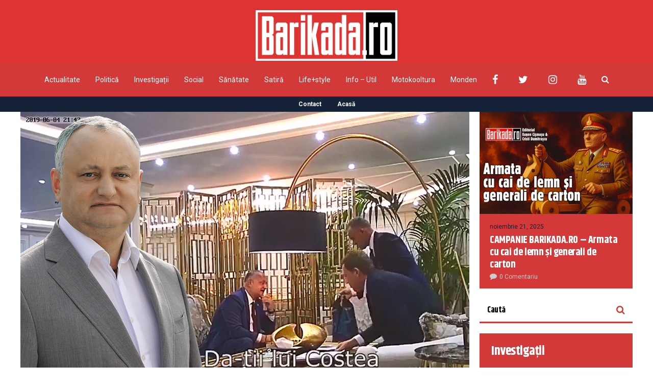

--- FILE ---
content_type: text/html; charset=UTF-8
request_url: https://barikada.ro/dodon-anticipate/
body_size: 22798
content:
<!DOCTYPE html>
<html lang="ro-RO">
	<head>
    	<meta name="viewport" content="width=device-width, initial-scale=1, user-scalable=no">
        <meta charset="UTF-8">
                <link rel="pingback" href="https://barikada.ro/xmlrpc.php" />
		<meta name='robots' content='index, follow, max-image-preview:large, max-snippet:-1, max-video-preview:-1' />

	<!-- This site is optimized with the Yoast SEO plugin v26.7 - https://yoast.com/wordpress/plugins/seo/ -->
	<title>Igor Dodon cere alegeri anticipate: Criza cea mare în Moldova abia vine - Barikada</title>
	<meta name="description" content="Criza cea mare în Moldova abia vine, iar țara nu va rezista economic și ca stat până la alegerile ordinare, susține Igor Dodon, fostul președinte al Moldovei." />
	<link rel="canonical" href="https://barikada.ro/dodon-anticipate/" />
	<meta property="og:locale" content="ro_RO" />
	<meta property="og:type" content="article" />
	<meta property="og:title" content="Igor Dodon cere alegeri anticipate: Criza cea mare în Moldova abia vine - Barikada" />
	<meta property="og:description" content="Criza cea mare în Moldova abia vine, iar țara nu va rezista economic și ca stat până la alegerile ordinare, susține Igor Dodon, fostul președinte al Moldovei." />
	<meta property="og:url" content="https://barikada.ro/dodon-anticipate/" />
	<meta property="og:site_name" content="Barikada" />
	<meta property="article:publisher" content="https://www.facebook.com/barikada.ro" />
	<meta property="article:published_time" content="2022-07-04T07:47:19+00:00" />
	<meta property="article:modified_time" content="2022-07-04T07:47:20+00:00" />
	<meta property="og:image" content="https://barikada.ro/wp-content/uploads/2021/10/dodon-puscarie-redeschidere-dosar-kuliok.jpg" />
	<meta property="og:image:width" content="1129" />
	<meta property="og:image:height" content="709" />
	<meta property="og:image:type" content="image/jpeg" />
	<meta name="author" content="Steliana Costea" />
	<meta name="twitter:card" content="summary_large_image" />
	<meta name="twitter:creator" content="@BarikadaR" />
	<meta name="twitter:site" content="@BarikadaR" />
	<meta name="twitter:label1" content="Scris de" />
	<meta name="twitter:data1" content="Steliana Costea" />
	<meta name="twitter:label2" content="Timp estimat pentru citire" />
	<meta name="twitter:data2" content="5 minute" />
	<script type="application/ld+json" class="yoast-schema-graph">{"@context":"https://schema.org","@graph":[{"@type":"Article","@id":"https://barikada.ro/dodon-anticipate/#article","isPartOf":{"@id":"https://barikada.ro/dodon-anticipate/"},"author":{"name":"Steliana Costea","@id":"https://barikada.ro/#/schema/person/8cd066d958c68aa0f3ae5171351adf9a"},"headline":"Igor Dodon cere alegeri anticipate: Criza cea mare în Moldova abia vine","datePublished":"2022-07-04T07:47:19+00:00","dateModified":"2022-07-04T07:47:20+00:00","mainEntityOfPage":{"@id":"https://barikada.ro/dodon-anticipate/"},"wordCount":1004,"commentCount":0,"publisher":{"@id":"https://barikada.ro/#organization"},"image":{"@id":"https://barikada.ro/dodon-anticipate/#primaryimage"},"thumbnailUrl":"https://barikada.ro/wp-content/uploads/2021/10/dodon-puscarie-redeschidere-dosar-kuliok.jpg","keywords":["ALEGERI ANTICIPATE","criza","dodon"],"articleSection":["Actualitate","Politică"],"inLanguage":"ro-RO","potentialAction":[{"@type":"CommentAction","name":"Comment","target":["https://barikada.ro/dodon-anticipate/#respond"]}]},{"@type":"WebPage","@id":"https://barikada.ro/dodon-anticipate/","url":"https://barikada.ro/dodon-anticipate/","name":"Igor Dodon cere alegeri anticipate: Criza cea mare în Moldova abia vine - Barikada","isPartOf":{"@id":"https://barikada.ro/#website"},"primaryImageOfPage":{"@id":"https://barikada.ro/dodon-anticipate/#primaryimage"},"image":{"@id":"https://barikada.ro/dodon-anticipate/#primaryimage"},"thumbnailUrl":"https://barikada.ro/wp-content/uploads/2021/10/dodon-puscarie-redeschidere-dosar-kuliok.jpg","datePublished":"2022-07-04T07:47:19+00:00","dateModified":"2022-07-04T07:47:20+00:00","description":"Criza cea mare în Moldova abia vine, iar țara nu va rezista economic și ca stat până la alegerile ordinare, susține Igor Dodon, fostul președinte al Moldovei.","breadcrumb":{"@id":"https://barikada.ro/dodon-anticipate/#breadcrumb"},"inLanguage":"ro-RO","potentialAction":[{"@type":"ReadAction","target":["https://barikada.ro/dodon-anticipate/"]}]},{"@type":"ImageObject","inLanguage":"ro-RO","@id":"https://barikada.ro/dodon-anticipate/#primaryimage","url":"https://barikada.ro/wp-content/uploads/2021/10/dodon-puscarie-redeschidere-dosar-kuliok.jpg","contentUrl":"https://barikada.ro/wp-content/uploads/2021/10/dodon-puscarie-redeschidere-dosar-kuliok.jpg","width":1129,"height":709,"caption":"dodon puscarie redeschidere dosar kuliok"},{"@type":"BreadcrumbList","@id":"https://barikada.ro/dodon-anticipate/#breadcrumb","itemListElement":[{"@type":"ListItem","position":1,"name":"Prima pagină","item":"https://barikada.ro/"},{"@type":"ListItem","position":2,"name":"Igor Dodon cere alegeri anticipate: Criza cea mare în Moldova abia vine"}]},{"@type":"WebSite","@id":"https://barikada.ro/#website","url":"https://barikada.ro/","name":"Barikada","description":"Știrile altfel!","publisher":{"@id":"https://barikada.ro/#organization"},"potentialAction":[{"@type":"SearchAction","target":{"@type":"EntryPoint","urlTemplate":"https://barikada.ro/?s={search_term_string}"},"query-input":{"@type":"PropertyValueSpecification","valueRequired":true,"valueName":"search_term_string"}}],"inLanguage":"ro-RO"},{"@type":"Organization","@id":"https://barikada.ro/#organization","name":"Barikada","url":"https://barikada.ro/","logo":{"@type":"ImageObject","inLanguage":"ro-RO","@id":"https://barikada.ro/#/schema/logo/image/","url":"https://barikada.ro/wp-content/uploads/2021/03/logo-barikada-bild-scaled.jpg","contentUrl":"https://barikada.ro/wp-content/uploads/2021/03/logo-barikada-bild-scaled.jpg","width":2560,"height":909,"caption":"Barikada"},"image":{"@id":"https://barikada.ro/#/schema/logo/image/"},"sameAs":["https://www.facebook.com/barikada.ro","https://x.com/BarikadaR"]},{"@type":"Person","@id":"https://barikada.ro/#/schema/person/8cd066d958c68aa0f3ae5171351adf9a","name":"Steliana Costea","image":{"@type":"ImageObject","inLanguage":"ro-RO","@id":"https://barikada.ro/#/schema/person/image/","url":"https://secure.gravatar.com/avatar/42d4ed69aa67bc38f2eb7e69c005fbfbddb3935555d007ba2212dc2a396de42b?s=96&d=mm&r=g","contentUrl":"https://secure.gravatar.com/avatar/42d4ed69aa67bc38f2eb7e69c005fbfbddb3935555d007ba2212dc2a396de42b?s=96&d=mm&r=g","caption":"Steliana Costea"},"url":"https://barikada.ro/author/robert-viorel-dinca-dora-cismasu/"}]}</script>
	<!-- / Yoast SEO plugin. -->


<link rel='dns-prefetch' href='//fonts.googleapis.com' />
<link rel="alternate" type="application/rss+xml" title="Barikada &raquo; Flux" href="https://barikada.ro/feed/" />
<link rel="alternate" type="application/rss+xml" title="Barikada &raquo; Flux comentarii" href="https://barikada.ro/comments/feed/" />
<link rel="alternate" type="application/rss+xml" title="Flux comentarii Barikada &raquo; Igor Dodon cere alegeri anticipate: Criza cea mare în Moldova abia vine" href="https://barikada.ro/dodon-anticipate/feed/" />
<link rel="alternate" title="oEmbed (JSON)" type="application/json+oembed" href="https://barikada.ro/wp-json/oembed/1.0/embed?url=https%3A%2F%2Fbarikada.ro%2Fdodon-anticipate%2F" />
<link rel="alternate" title="oEmbed (XML)" type="text/xml+oembed" href="https://barikada.ro/wp-json/oembed/1.0/embed?url=https%3A%2F%2Fbarikada.ro%2Fdodon-anticipate%2F&#038;format=xml" />
<style id='wp-img-auto-sizes-contain-inline-css' type='text/css'>
img:is([sizes=auto i],[sizes^="auto," i]){contain-intrinsic-size:3000px 1500px}
/*# sourceURL=wp-img-auto-sizes-contain-inline-css */
</style>

<style id='wp-emoji-styles-inline-css' type='text/css'>

	img.wp-smiley, img.emoji {
		display: inline !important;
		border: none !important;
		box-shadow: none !important;
		height: 1em !important;
		width: 1em !important;
		margin: 0 0.07em !important;
		vertical-align: -0.1em !important;
		background: none !important;
		padding: 0 !important;
	}
/*# sourceURL=wp-emoji-styles-inline-css */
</style>
<link rel='stylesheet' id='wp-block-library-css' href='https://barikada.ro/wp-includes/css/dist/block-library/style.min.css?ver=6.9' type='text/css' media='all' />
<style id='wp-block-paragraph-inline-css' type='text/css'>
.is-small-text{font-size:.875em}.is-regular-text{font-size:1em}.is-large-text{font-size:2.25em}.is-larger-text{font-size:3em}.has-drop-cap:not(:focus):first-letter{float:left;font-size:8.4em;font-style:normal;font-weight:100;line-height:.68;margin:.05em .1em 0 0;text-transform:uppercase}body.rtl .has-drop-cap:not(:focus):first-letter{float:none;margin-left:.1em}p.has-drop-cap.has-background{overflow:hidden}:root :where(p.has-background){padding:1.25em 2.375em}:where(p.has-text-color:not(.has-link-color)) a{color:inherit}p.has-text-align-left[style*="writing-mode:vertical-lr"],p.has-text-align-right[style*="writing-mode:vertical-rl"]{rotate:180deg}
/*# sourceURL=https://barikada.ro/wp-includes/blocks/paragraph/style.min.css */
</style>
<style id='global-styles-inline-css' type='text/css'>
:root{--wp--preset--aspect-ratio--square: 1;--wp--preset--aspect-ratio--4-3: 4/3;--wp--preset--aspect-ratio--3-4: 3/4;--wp--preset--aspect-ratio--3-2: 3/2;--wp--preset--aspect-ratio--2-3: 2/3;--wp--preset--aspect-ratio--16-9: 16/9;--wp--preset--aspect-ratio--9-16: 9/16;--wp--preset--color--black: #000000;--wp--preset--color--cyan-bluish-gray: #abb8c3;--wp--preset--color--white: #ffffff;--wp--preset--color--pale-pink: #f78da7;--wp--preset--color--vivid-red: #cf2e2e;--wp--preset--color--luminous-vivid-orange: #ff6900;--wp--preset--color--luminous-vivid-amber: #fcb900;--wp--preset--color--light-green-cyan: #7bdcb5;--wp--preset--color--vivid-green-cyan: #00d084;--wp--preset--color--pale-cyan-blue: #8ed1fc;--wp--preset--color--vivid-cyan-blue: #0693e3;--wp--preset--color--vivid-purple: #9b51e0;--wp--preset--gradient--vivid-cyan-blue-to-vivid-purple: linear-gradient(135deg,rgb(6,147,227) 0%,rgb(155,81,224) 100%);--wp--preset--gradient--light-green-cyan-to-vivid-green-cyan: linear-gradient(135deg,rgb(122,220,180) 0%,rgb(0,208,130) 100%);--wp--preset--gradient--luminous-vivid-amber-to-luminous-vivid-orange: linear-gradient(135deg,rgb(252,185,0) 0%,rgb(255,105,0) 100%);--wp--preset--gradient--luminous-vivid-orange-to-vivid-red: linear-gradient(135deg,rgb(255,105,0) 0%,rgb(207,46,46) 100%);--wp--preset--gradient--very-light-gray-to-cyan-bluish-gray: linear-gradient(135deg,rgb(238,238,238) 0%,rgb(169,184,195) 100%);--wp--preset--gradient--cool-to-warm-spectrum: linear-gradient(135deg,rgb(74,234,220) 0%,rgb(151,120,209) 20%,rgb(207,42,186) 40%,rgb(238,44,130) 60%,rgb(251,105,98) 80%,rgb(254,248,76) 100%);--wp--preset--gradient--blush-light-purple: linear-gradient(135deg,rgb(255,206,236) 0%,rgb(152,150,240) 100%);--wp--preset--gradient--blush-bordeaux: linear-gradient(135deg,rgb(254,205,165) 0%,rgb(254,45,45) 50%,rgb(107,0,62) 100%);--wp--preset--gradient--luminous-dusk: linear-gradient(135deg,rgb(255,203,112) 0%,rgb(199,81,192) 50%,rgb(65,88,208) 100%);--wp--preset--gradient--pale-ocean: linear-gradient(135deg,rgb(255,245,203) 0%,rgb(182,227,212) 50%,rgb(51,167,181) 100%);--wp--preset--gradient--electric-grass: linear-gradient(135deg,rgb(202,248,128) 0%,rgb(113,206,126) 100%);--wp--preset--gradient--midnight: linear-gradient(135deg,rgb(2,3,129) 0%,rgb(40,116,252) 100%);--wp--preset--font-size--small: 13px;--wp--preset--font-size--medium: 20px;--wp--preset--font-size--large: 36px;--wp--preset--font-size--x-large: 42px;--wp--preset--spacing--20: 0.44rem;--wp--preset--spacing--30: 0.67rem;--wp--preset--spacing--40: 1rem;--wp--preset--spacing--50: 1.5rem;--wp--preset--spacing--60: 2.25rem;--wp--preset--spacing--70: 3.38rem;--wp--preset--spacing--80: 5.06rem;--wp--preset--shadow--natural: 6px 6px 9px rgba(0, 0, 0, 0.2);--wp--preset--shadow--deep: 12px 12px 50px rgba(0, 0, 0, 0.4);--wp--preset--shadow--sharp: 6px 6px 0px rgba(0, 0, 0, 0.2);--wp--preset--shadow--outlined: 6px 6px 0px -3px rgb(255, 255, 255), 6px 6px rgb(0, 0, 0);--wp--preset--shadow--crisp: 6px 6px 0px rgb(0, 0, 0);}:where(.is-layout-flex){gap: 0.5em;}:where(.is-layout-grid){gap: 0.5em;}body .is-layout-flex{display: flex;}.is-layout-flex{flex-wrap: wrap;align-items: center;}.is-layout-flex > :is(*, div){margin: 0;}body .is-layout-grid{display: grid;}.is-layout-grid > :is(*, div){margin: 0;}:where(.wp-block-columns.is-layout-flex){gap: 2em;}:where(.wp-block-columns.is-layout-grid){gap: 2em;}:where(.wp-block-post-template.is-layout-flex){gap: 1.25em;}:where(.wp-block-post-template.is-layout-grid){gap: 1.25em;}.has-black-color{color: var(--wp--preset--color--black) !important;}.has-cyan-bluish-gray-color{color: var(--wp--preset--color--cyan-bluish-gray) !important;}.has-white-color{color: var(--wp--preset--color--white) !important;}.has-pale-pink-color{color: var(--wp--preset--color--pale-pink) !important;}.has-vivid-red-color{color: var(--wp--preset--color--vivid-red) !important;}.has-luminous-vivid-orange-color{color: var(--wp--preset--color--luminous-vivid-orange) !important;}.has-luminous-vivid-amber-color{color: var(--wp--preset--color--luminous-vivid-amber) !important;}.has-light-green-cyan-color{color: var(--wp--preset--color--light-green-cyan) !important;}.has-vivid-green-cyan-color{color: var(--wp--preset--color--vivid-green-cyan) !important;}.has-pale-cyan-blue-color{color: var(--wp--preset--color--pale-cyan-blue) !important;}.has-vivid-cyan-blue-color{color: var(--wp--preset--color--vivid-cyan-blue) !important;}.has-vivid-purple-color{color: var(--wp--preset--color--vivid-purple) !important;}.has-black-background-color{background-color: var(--wp--preset--color--black) !important;}.has-cyan-bluish-gray-background-color{background-color: var(--wp--preset--color--cyan-bluish-gray) !important;}.has-white-background-color{background-color: var(--wp--preset--color--white) !important;}.has-pale-pink-background-color{background-color: var(--wp--preset--color--pale-pink) !important;}.has-vivid-red-background-color{background-color: var(--wp--preset--color--vivid-red) !important;}.has-luminous-vivid-orange-background-color{background-color: var(--wp--preset--color--luminous-vivid-orange) !important;}.has-luminous-vivid-amber-background-color{background-color: var(--wp--preset--color--luminous-vivid-amber) !important;}.has-light-green-cyan-background-color{background-color: var(--wp--preset--color--light-green-cyan) !important;}.has-vivid-green-cyan-background-color{background-color: var(--wp--preset--color--vivid-green-cyan) !important;}.has-pale-cyan-blue-background-color{background-color: var(--wp--preset--color--pale-cyan-blue) !important;}.has-vivid-cyan-blue-background-color{background-color: var(--wp--preset--color--vivid-cyan-blue) !important;}.has-vivid-purple-background-color{background-color: var(--wp--preset--color--vivid-purple) !important;}.has-black-border-color{border-color: var(--wp--preset--color--black) !important;}.has-cyan-bluish-gray-border-color{border-color: var(--wp--preset--color--cyan-bluish-gray) !important;}.has-white-border-color{border-color: var(--wp--preset--color--white) !important;}.has-pale-pink-border-color{border-color: var(--wp--preset--color--pale-pink) !important;}.has-vivid-red-border-color{border-color: var(--wp--preset--color--vivid-red) !important;}.has-luminous-vivid-orange-border-color{border-color: var(--wp--preset--color--luminous-vivid-orange) !important;}.has-luminous-vivid-amber-border-color{border-color: var(--wp--preset--color--luminous-vivid-amber) !important;}.has-light-green-cyan-border-color{border-color: var(--wp--preset--color--light-green-cyan) !important;}.has-vivid-green-cyan-border-color{border-color: var(--wp--preset--color--vivid-green-cyan) !important;}.has-pale-cyan-blue-border-color{border-color: var(--wp--preset--color--pale-cyan-blue) !important;}.has-vivid-cyan-blue-border-color{border-color: var(--wp--preset--color--vivid-cyan-blue) !important;}.has-vivid-purple-border-color{border-color: var(--wp--preset--color--vivid-purple) !important;}.has-vivid-cyan-blue-to-vivid-purple-gradient-background{background: var(--wp--preset--gradient--vivid-cyan-blue-to-vivid-purple) !important;}.has-light-green-cyan-to-vivid-green-cyan-gradient-background{background: var(--wp--preset--gradient--light-green-cyan-to-vivid-green-cyan) !important;}.has-luminous-vivid-amber-to-luminous-vivid-orange-gradient-background{background: var(--wp--preset--gradient--luminous-vivid-amber-to-luminous-vivid-orange) !important;}.has-luminous-vivid-orange-to-vivid-red-gradient-background{background: var(--wp--preset--gradient--luminous-vivid-orange-to-vivid-red) !important;}.has-very-light-gray-to-cyan-bluish-gray-gradient-background{background: var(--wp--preset--gradient--very-light-gray-to-cyan-bluish-gray) !important;}.has-cool-to-warm-spectrum-gradient-background{background: var(--wp--preset--gradient--cool-to-warm-spectrum) !important;}.has-blush-light-purple-gradient-background{background: var(--wp--preset--gradient--blush-light-purple) !important;}.has-blush-bordeaux-gradient-background{background: var(--wp--preset--gradient--blush-bordeaux) !important;}.has-luminous-dusk-gradient-background{background: var(--wp--preset--gradient--luminous-dusk) !important;}.has-pale-ocean-gradient-background{background: var(--wp--preset--gradient--pale-ocean) !important;}.has-electric-grass-gradient-background{background: var(--wp--preset--gradient--electric-grass) !important;}.has-midnight-gradient-background{background: var(--wp--preset--gradient--midnight) !important;}.has-small-font-size{font-size: var(--wp--preset--font-size--small) !important;}.has-medium-font-size{font-size: var(--wp--preset--font-size--medium) !important;}.has-large-font-size{font-size: var(--wp--preset--font-size--large) !important;}.has-x-large-font-size{font-size: var(--wp--preset--font-size--x-large) !important;}
/*# sourceURL=global-styles-inline-css */
</style>

<style id='classic-theme-styles-inline-css' type='text/css'>
/*! This file is auto-generated */
.wp-block-button__link{color:#fff;background-color:#32373c;border-radius:9999px;box-shadow:none;text-decoration:none;padding:calc(.667em + 2px) calc(1.333em + 2px);font-size:1.125em}.wp-block-file__button{background:#32373c;color:#fff;text-decoration:none}
/*# sourceURL=/wp-includes/css/classic-themes.min.css */
</style>
<link rel='stylesheet' id='contact-form-7-css' href='https://barikada.ro/wp-content/plugins/contact-form-7/includes/css/styles.css?ver=6.1.4' type='text/css' media='all' />
<link rel='stylesheet' id='hunted-parent-css' href='https://barikada.ro/wp-content/themes/hunted/style.css?ver=6.9' type='text/css' media='all' />
<link rel='stylesheet' id='hunted-fonts-css' href='//fonts.googleapis.com/css?family=Khand%3A300%2C300i%2C400%2C400i%2C700%2C700i%7CRoboto%3A300%2C300i%2C400%2C400i%2C700%2C700i' type='text/css' media='all' />
<link rel='stylesheet' id='normalize-css' href='https://barikada.ro/wp-content/themes/hunted/css/normalize.css?ver=6.9' type='text/css' media='all' />
<link rel='stylesheet' id='hunted-style-css' href='https://barikada.ro/wp-content/themes/hunted-child/style.css?ver=6.9' type='text/css' media='all' />
<link rel='stylesheet' id='font-awesome-css' href='https://barikada.ro/wp-content/themes/hunted/css/font-awesome.min.css?ver=4.6.3' type='text/css' media='all' />
<link rel='stylesheet' id='bxslider-css' href='https://barikada.ro/wp-content/themes/hunted/css/jquery.bxslider.css?ver=6.9' type='text/css' media='all' />
<link rel='stylesheet' id='hunted-responsive-css' href='https://barikada.ro/wp-content/themes/hunted/css/responsive.css?ver=6.9' type='text/css' media='all' />
<link rel='stylesheet' id='slicknav-css' href='https://barikada.ro/wp-content/themes/hunted/css/slicknav.css?ver=6.9' type='text/css' media='all' />
<style id='slicknav-inline-css' type='text/css'>


			body { background-color: #FFF; }

			

			.site-mid,
			.header-widgets-container { background-color: #FFF; }

			

			input, textarea { border-color: #d43939; background-color: #FFF; color: #555; }
			select { background-color: #d43939; color: #555; }
			table, th, td { border-color: #d43939; }
			blockquote, pre { background-color: #162238; color: #FFF; }

			

			span.page-numbers.dots,
			span.page-numbers.current,
			.pagenavi a.page-numbers,
			.pagenavi a.page-numbers:visited,
			.page-navi-prev-badge,
			.page-navi-next-badge { color: #999; }
			.pagenavi a.page-numbers:hover { color: #d43939; }
			span.page-numbers.current { color: #d43939; }

			.pagenavi a.next.page-numbers,
			.pagenavi a.prev.page-numbers,
			.nothing-found,
			.page-404 { background-color: #FFF; color: #999; border-color: #d43939; }
			.filter-bar { background-color: #d43939; color: #FFF; border-color: #162238; }
			.pagenavi a.next.page-numbers:hover,
			.pagenavi a.prev.page-numbers:hover { background-color: #162238; color: #FFF; border-color: #d43939; }
			#googleMap { height: 500px; }

			

				.site-mid,
				.header-widgets-container { max-width: 1240px; }

				

			article.post,
			.author-desc { background-color: #FFF; color: #555; }

			article a,
			article a:visited,
			.author-box-outer a,
			.author-box-outer a:visited,
			.page-navi a,
			.page-navi a:visited { color: #000; }
			article a:hover,
			.author-box-outer a:hover,
			.page-navi a:hover { color: #d43939; }

			article .listing-comment a,
			article .listing-comment a:visited,
			article .listing-comment-w-o-date a,
			article .listing-comment-w-o-date a:visited,
			article .home-cat-tag-page a,
			article .home-cat-tag-page a:visited,
			.author-links a,
			.author-links a:visited { color: #999; }
			article .listing-date a,
			article .listing-date a:visited { color: #162238; }
			article .listing-date a:hover,
			article .listing-comment a:hover,
			article .listing-comment-w-o-date a:hover,
			article .home-cat-tag-page a:hover,
			a.btnReadMore,
			a.btnReadMore:visited,
			.author-links a:hover { color: #d43939; }
			a.btnReadMore:hover { color: #162238; }
			article .post-styleZ-info .table-cell-middle,
			.author-box-outer { border-color: #d43939; }
			article .home-cat-tag-page,
			.author-bar-avatar,
			.author-bar-date-views,
			.share-bar span { color: #999; }
			.header-area-date { color: #162238; }
			.author-bar-avatar,
			.hunted-sep { border-color: #d43939; }

			article.post h1, article.post h2, article.post h3, article.post h4, article.post h5, article.post h6 { color: #000; }
			.sticky-icon { background-color: #d43939; color: #FFF; }
			article .wp-caption p.wp-caption-text { background: rgba(0,0,0, 0.7); color: #FFF; }
			article .wp-caption a,
			article .wp-caption a:visited,
			blockquote a,
			blockquote a:visited { color: #d43939; }
			article .wp-caption a:hover,
			blockquote a:hover { color: #d43939; }
			.wpcf7-form p { color: #999; }

			

			.related-posts a .listing-box,
			.related-posts a:visited .listing-box { color: #000; }
			.related-posts a .listing-box .listing-date,
			.related-posts a:visited .listing-box .listing-date { color: #000; }
			.related-posts a:hover .listing-box { color: #d43939; }

			

			.comments-container { background-color: #FFF; color: #555; }
			.comment-reply-title,
			.comments .comments-hdr { color: #000; }
			.comments a,
			.comments a:visited,
			.comment-author-name { color: #162238; }
			.comments a:hover { color: #d43939; }
			.comments-paging .page-numbers.current,
			.comment-date,
			.must-log-in,
			.logged-in-as,
			.comment-input-hdr { color: #999; }
			.comments span.page-numbers.current { color: #d43939; }
			input[type="submit"] { background-color: #FFF; color: #999; border-color: #d43939; }
			input[type="submit"]:hover { background-color: #162238; color: #FFF; border-color: #d43939; }

			.btnEdit,
			.btnReply { background-color: #FFF; border-color: #d43939; }
			a.comment-edit-link,
			a.comment-edit-link:visited,
			a.comment-reply-link,
			a.comment-reply-link:visited,
			a.comment-reply-login,
			a.comment-reply-login:visited { color: #999; }
			.btnEdit:hover,
			.btnReply:hover { background-color: #162238; border-color: #d43939; }
			a.comment-edit-link:hover,
			a.comment-reply-link:hover,
			a.comment-reply-login:hover { color: #FFF; }

			.comment-awaiting { color: #d43939; }
			.comment-text h1, .comment-text h2, .comment-text h3, .comment-text h4, .comment-text h5, .comment-text h6 { color: #000; }

			

				.top-line-outer,
				.top-line-inner { background-color: #162238; padding: 0px; }

				.top-line-container { max-width: 100%; }

			.spot-messages,
			.spot-messages a,
			.spot-messages a:visited,
			.assign-menu { color: #FFF; }

			.mobile-header,
			#sticky-menu-container { background-color: #d43939; }
			.hunted-menu-button,
			.slicknav_menu a,
			.slicknav_menu a:visited { color: #FFF; }
			.slicknav_menu a:hover { color: #162238; }
			.header-menu-touch { border-color: #FFF; }

			.logo-text a,
			.logo-text a:visited { color: #FFF; }
			h1.logo-text { font-size: 30px; }
			.mobile-header h1.logo-text,
			#sticky-menu h1.logo-text { font-size: 25px; }

			

			.header-menu-outer a,
			.header-menu-outer a:visited,
			.header-menu-outer li.nav-sep { color: #FFF; }
			.header-menu-outer a:hover { color: #d43939; }

			.site-nav2 a,
			.site-nav2 a:visited,
			.btn-to-top,
			.header-social .social-menu-item,
			.hunted-top-search-button,
			.top-search input,
			.top-search-touch input,
			.top-search-touch i { color: #FFF; }
			.site-nav2 a:hover,
			.btn-to-top:hover,
			.header-social .social-menu-item:hover,
			.hunted-top-search-button:hover { color: #162238; }
			.site-nav2 li ul { background-color: #d43939; }
			.site-nav2 li ul a,
			.site-nav2 li ul a:visited { color: #FFF; }
			.site-nav2 li ul a:hover { color: #162238; }

			.site-top-container,
			.menu-sticky,
			.top-search input,
			.top-search-touch input { background-color: #d43939; }

			

				.site-top-container { text-align: center; }
				.site-top-container .top-extra-outer { float: none; display: inline-block; margin-left: 30px; }

				

				.site-logo-outer { display: block; text-align: center; padding: 20px 0px 0px 0px; background-color: #dd3333; }
				.site-logo-container { display: inline-block; }

				.site-logo-container img { height: auto; }

				.site-logo-left-handler { display: inline-table; vertical-align: middle; margin: 0px; }

				.site-logo-left-handler,
				.top-extra { height: 66px; }
				.site-logo-container img { max-height: 99px; }

				

			.sticky-logo-outer,
			#sticky-menu .top-extra { height: 50px; }

			.site-top-container { padding-left: 0px; padding-right: 0px; }

			.top-line-outer { margin-bottom: 20px; }

				.site-top { max-width: 100%; padding: 0px; }

				@media all and (min-width: 960px) {

				#site-menu,
				#site-menu-sticky,
				#sticky-menu { display: block; }
				.mobile-header { display: none; }
				.site-top { margin-top: 0px; display: block; }
				body { margin-top: 0px; }

				.spot-messages {
					float: left;
					width: 50%;
				}

				.header-menu-outer {
					display: inline-block;
					text-align: center;
					font-size: 0;
				}

			}

			

			.slider-caption,
			.slide-info-inner { color: #FFF; }
			.slider-date,
			.slider-author,
			.slider-comment-icon,
			.slider-categories { color: #d43939; }
			.slider-author-avatar { border-color: #d43939; }

			.slide-text { margin: 0 auto; text-align: center; }

				.slide-info-2 { max-width: 1280px; }
				.slide-info-outer { background: rgba(22,34,56,0.5); -webkit-transition: all 0.3s ease-out; transition: all 0.3s ease-out; }
				.slide-a:hover .slide-info-outer { background: rgba(22,34,56, 0.3); }

				

					.slide-text-padding-2 { padding-bottom: 45px; }

					

				.slide-container { text-align: left; }
				.slide-info-inner { vertical-align: bottom; }
				.slide-text { max-width: 700px; }

				@media all and (min-width: 480px) {

					.slider-caption { font-size: 16px; line-height: 1.5em; }

				}

				@media all and (min-width: 640px) {

					.slider-header { font-size: 60px; line-height: 1.1em; }
					.slider-caption { font-size: 20px; line-height: 1.2em; }
					.slide-text-outer { border: none; padding: 0px; margin: 0px; }

				}

				

				.hunted-slider-container .bx-wrapper .bx-pager.bx-default-pager a { background-color: #FFF; }
				.hunted-slider-container .bx-wrapper .bx-controls-direction a,
				.hunted-slider-container .bx-wrapper .bx-controls-direction a:visited { color: #FFF; }
				.hunted-slider-container .bx-wrapper .bx-controls-direction a:hover { color: #d43939; }

				

				.bx-wrapper .bx-pager.bx-default-pager a { width: 10px; height: 10px; -moz-border-radius: 5px; -webkit-border-radius: 5px; border-radius: 5px; }

				

				.bx-wrapper .bx-pager { text-align: left; padding-left: 20px; }
				.bx-wrapper .bx-pager.bx-default-pager a { text-indent: -9999px; }

				@media all and (min-width: 640px) {

						.bx-pager-outer { max-width: 1200px; }
						.bx-wrapper .bx-pager { padding-left: 35px; }

						 .bx-pager-outer { max-width: 1280px; } }

				.hunted-slider-container { display: block; }

				

			.widget-item h2,
			.widget-view-all { color: #162238; background-color: #d43939; border-color: #d43939; }
			.widget-view-all:hover { color: #FFF; background-color: #000; }

			.widget-item { background-color: #FFF; color: #555; border-bottom-color: #d43939; }
			.widget-item a,
			.hunted-post-widget .post-styleZ { color: #000; }
			.widget-item .table-cell-middle,
			.hunted-post-widget .post-styleZ .table-cell-middle { border-bottom-color: #d43939; }
			.widget-item a:hover,
			.hunted-post-widget .post-styleZ:hover { color: #d43939; }

			.widget-item .wp-tag-cloud li { background-color: #FFF; border-color: #d43939; }
			.widget-item .wp-tag-cloud li a { color: #999; }
			.widget-item .wp-tag-cloud li:hover { background-color: #162238; border-color: #d43939; }
			.widget-item .wp-tag-cloud li:hover a { color: #FFF; }

			.social-widget-outer { background-color: #d43939; }
			.social-widget li a,
			.social-widget li a:hover { color: #FFF; }

			.search-widget-inner { border-bottom-color: #d43939; }
			.search-widget-s-icon,
			.search-widget-s-pro-icon { color: #d43939; }
			.search-widget-s-icon:hover,
			.search-widget-s-pro-icon:hover { color: #162238; }
			.search-widget-input { background-color: #FFF !important; color: #000 !important; }

			.hunted-posts-widget .listing-date { color: #162238; }
			.hunted-posts-widget .listing-comment,
			.hunted-posts-widget .listing-comment-w-o-date,
			.post-styleZ-info .sponsored-post { color: #999; }
			.recent-comment-author { color: #999; }

			.footer-box-inner { max-width: 1240px; }.footer-bottom { max-width: 1240px; }

			.footer-box-outer { background-color: #162238; }

			.footer-bottom-outer { background-color: #d43939; }
			.footer-bottom-outer a,
			.footer-menu-outer li.nav-sep,
			.footer-text,
			.footer-menu-outer .assign-menu { color: #999; }
			.footer-bottom-outer a:hover { color: #d43939; }

			.widget-item-footer h2 { color: #FFF  border-color: #d43939; }

			.widget-item-footer { color: #d43939; }
			.widget-item-footer a,
			.footer-widget-area .hunted-post-widget .post-styleZ { color: #FFF; }
			.widget-item-footer a:hover,
			.footer-widget-area .hunted-post-widget .post-styleZ:hover { color: #d43939; }

			.widget-item-footer .wp-tag-cloud li { background-color: #162238; border-color: #FFF; }
			.widget-item-footer .wp-tag-cloud li a { color: #FFF; }
			.widget-item-footer .wp-tag-cloud li:hover { background-color: #FFF; border-color: #d43939; }
			.widget-item-footer .wp-tag-cloud li:hover a { color: #d43939; }

			.widget-item-footer input, .widget-item-footer textarea { border-color: #FFF; background-color: #162238; color: #555; }
			.widget-item-footer select { background-color: #FFF; color: #555; }

			.footer-widget-area .search-widget-s-icon:hover,
			.footer-widget-area .search-widget-s-pro-icon:hover { color: #FFF; }
			.footer-widget-area .search-widget-input { background-color: #162238 !important; color: #FFF !important; }

			.footer-widget-area .hunted-posts-widget .listing-date { color: #d43939; }

			

				.leaderboard-responsive.leaderboard-full,
				.leaderboard-responsive.leaderboard-among { display: block; }

				

			.mc4wp-form input[type="submit"] { background-color: #FFF; color: #999; border-color: #d43939; }
			.mc4wp-form input[type="submit"]:hover { background-color: #162238; color: #FFF; border-color: #d43939; }

			.widget-item-footer .mc4wp-form input[type="submit"] { background-color: #162238; color: #FFF; border-color: #FFF; }
			.widget-item-footer .mc4wp-form input[type="submit"]:hover { background-color: #FFF; color: #d43939; border-color: #d43939; }

			.newsletter-bar { background-color: #d43939; color: #FFF; }
			.newsletter-bar .mc4wp-form input[type="text"],
			.newsletter-bar .mc4wp-form input[type="email"] { border-color: #FFF; color: #FFF; }
			.newsletter-bar .mc4wp-form input[type="submit"] { background-color: #162238; border-color: #FFF; color: #FFF; }
			.newsletter-bar .mc4wp-form input[type="submit"]:hover { background-color: #d43939; }
			.newsletter-bar ::-webkit-input-placeholder {
				color: #FFF
			}
			.newsletter-bar :-moz-placeholder {
			   color: #FFF
			   opacity: 1;
			}
			.newsletter-bar ::-moz-placeholder {
			   color: #FFF
			   opacity: 1;
			}
			.newsletter-bar :-ms-input-placeholder {
			   color: #FFF
			}

			

			.hunted-font-1, .comment-reply-title, .widget_search .widget-item-inner, .widget_rss .widget-item-inner ul li a.rsswidget, .widget_recent_entries .widget-item-inner {
				font-family: "Khand", sans-serif;
				letter-spacing: -0.02em;
			}

			.hunted-font-2, .comment-form input, .comment-form textarea, .comment-form p.comment-subscription-form, blockquote, .widget_rss cite, .widget_text .widget-item-inner, .widget_rss .widget-item-inner, .widget_tag_cloud .widget-item-inner, .newsletter-bar .mc4wp-form, .wpcf7-form input, .wpcf7-form textarea, .widget_mc4wp_form_widget, .mc4wp-form, p.comment-form-cookies-consent label[for="wp-comment-cookies-consent"] {
				font-family: "Roboto", sans-serif;
			}

			.hunted-font-3, .footer-nav, .rss-date, input[type="submit"], .wpcf7-form p, .widget_categories .widget-item-inner, .widget_archive .widget-item-inner, .widget_pages .widget-item-inner, .widget_meta .widget-item-inner, .widget_nav_menu .widget-item-inner, .widget_recent_comments .widget-item-inner, .widget_calendar .widget-item-inner {
				font-family: "Roboto", sans-serif;
			}

			.hunted-font-2.fw700 { font-weight: normal; }.hunted-font-3.fw700 { font-weight: normal; }

			.wp-block-pullquote { border-color: #d43939; }
			.wp-block-pullquote.is-style-default { background-color: #162238; color: #FFF; }

			.wp-block-verse,
			.wp-block-pullquote blockquote,
			.wp-block-pullquote cite { font-family: "Khand", sans-serif;; }

			.wp-block-image figcaption,
			.wp-block-embed figcaption,
			.wp-block-audio figcaption,
			.wp-block-video figcaption,
			.wp-block-latest-posts time { color: #999; }

			.wp-block-table td,
			.wp-block-separator { border-color: #999; }

			.wp-block-media-text { color: #000; }

			.wp-block-verse,
			.wp-block-code,
			.wp-block-preformatted { background-color: #FFF; color: #555; }

			.slide-container { 
    background-size: cover;
}

.top-line-outer {
    margin-bottom: 0;
}

#hunted_customsocialwidget-3 h2 {
    background-color: #162238!important;
}

.widget-item-inner h2 {
   color: #ffffff;
}


.mt20 {
    overflow: hidden;
}
/*# sourceURL=slicknav-inline-css */
</style>
<link rel='stylesheet' id='wpgdprc-front-css-css' href='https://barikada.ro/wp-content/plugins/wp-gdpr-compliance/Assets/css/front.css?ver=1707759014' type='text/css' media='all' />
<style id='wpgdprc-front-css-inline-css' type='text/css'>
:root{--wp-gdpr--bar--background-color: #000000;--wp-gdpr--bar--color: #ffffff;--wp-gdpr--button--background-color: #000000;--wp-gdpr--button--background-color--darken: #000000;--wp-gdpr--button--color: #ffffff;}
/*# sourceURL=wpgdprc-front-css-inline-css */
</style>
<script type="text/javascript" src="https://barikada.ro/wp-includes/js/jquery/jquery.min.js?ver=3.7.1" id="jquery-core-js"></script>
<script type="text/javascript" src="https://barikada.ro/wp-includes/js/jquery/jquery-migrate.min.js?ver=3.4.1" id="jquery-migrate-js"></script>
<script type="text/javascript" id="wpgdprc-front-js-js-extra">
/* <![CDATA[ */
var wpgdprcFront = {"ajaxUrl":"https://barikada.ro/wp-admin/admin-ajax.php","ajaxNonce":"b5c1baaa4b","ajaxArg":"security","pluginPrefix":"wpgdprc","blogId":"1","isMultiSite":"","locale":"ro_RO","showSignUpModal":"","showFormModal":"","cookieName":"wpgdprc-consent","consentVersion":"","path":"/","prefix":"wpgdprc"};
//# sourceURL=wpgdprc-front-js-js-extra
/* ]]> */
</script>
<script type="text/javascript" src="https://barikada.ro/wp-content/plugins/wp-gdpr-compliance/Assets/js/front.min.js?ver=1707759014" id="wpgdprc-front-js-js"></script>
<link rel="https://api.w.org/" href="https://barikada.ro/wp-json/" /><link rel="alternate" title="JSON" type="application/json" href="https://barikada.ro/wp-json/wp/v2/posts/26577" /><link rel="EditURI" type="application/rsd+xml" title="RSD" href="https://barikada.ro/xmlrpc.php?rsd" />
<meta name="generator" content="WordPress 6.9" />
<link rel='shortlink' href='https://barikada.ro/?p=26577' />
<!-- HFCM by 99 Robots - Snippet # 1: Ad Sense -->
<script data-ad-client="ca-pub-5959232530269379" async src="https://pagead2.googlesyndication.com/pagead/js/adsbygoogle.js"></script>
<!-- /end HFCM by 99 Robots -->
<!-- HFCM by 99 Robots - Snippet # 2: purpleads -->
 <meta name="purpleads-verification" content="15360093425e8a31d5551c03"/>

<!-- /end HFCM by 99 Robots -->
<script type="text/javascript">
    "function"!=typeof loadGsLib&&(loadGsLib=function(){var e=document.createElement("script");
    e.type="text/javascript",e.async=!0,e.src="https://api.at.getsocial.io/get/v1/3fd6cdcc/gs_async.js";
    var t=document.getElementsByTagName("script")[0];t.parentNode.insertBefore(e,t)})();
    var GETSOCIAL_VERSION = "4.5";
</script><!-- Analytify: No tracking code - check profile selection or OAuth connection --><link rel="icon" href="https://barikada.ro/wp-content/uploads/2020/01/cropped-favicon-barikada-1-32x32.jpg" sizes="32x32" />
<link rel="icon" href="https://barikada.ro/wp-content/uploads/2020/01/cropped-favicon-barikada-1-192x192.jpg" sizes="192x192" />
<link rel="apple-touch-icon" href="https://barikada.ro/wp-content/uploads/2020/01/cropped-favicon-barikada-1-180x180.jpg" />
<meta name="msapplication-TileImage" content="https://barikada.ro/wp-content/uploads/2020/01/cropped-favicon-barikada-1-270x270.jpg" />
		<style type="text/css" id="wp-custom-css">
			.mobile-logo-container img {
	height: 40px;
}		</style>
			</head>

<body class="wp-singular post-template-default single single-post postid-26577 single-format-standard wp-theme-hunted wp-child-theme-hunted-child">

	<div class="hiddenInfo">
		<span id="mapInfo_Zoom">15</span>
		<span id="mapInfo_coorN">49.0138</span>
		<span id="mapInfo_coorE">8.38624</span>
		<span id="bxInfo_Controls">bullet</span>
		<span id="bxInfo_Auto">0</span>
		<span id="bxInfo_Controls_Main">bullet</span>
		<span id="bxInfo_Auto_Main">0</span>
		<span id="bxInfo_Pause">4000</span>
		<span id="bxInfo_Infinite">1</span>
		<span id="bxInfo_Random">0</span>
		<span id="bxInfo_Mode">horizontal</span>
		<span id="siteUrl">https://barikada.ro</span>
		<span id="trigger-sticky-value">300</span>
		<span id="menu-logo-l-r"></span>
		<span id="medianetVal">0</span>
		<span id="slicknav_apl">1</span>
	</div>

    <div class="body-outer">

    	<!-- Sticky Header -->
	    <div id="sticky-menu">
	<div class="sticky-menu-inner clearfix">
    	<div class="sticky-logo-outer">
			<div class="sticky-logo-container">
    			<a href="https://barikada.ro/"><img alt="theme-sticky-logo-alt" src="https://barikada.ro/wp-content/uploads/2021/03/logo-barikada-bild-scaled.jpg" /></a>        	</div>
		</div>
        <div class="site-menu-outer">
            <div class="site-menu-container hunted-font-3 fw700 clearfix">
            <div class="site-nav2"><ul id="site-menu-sticky" class="menu"><li id="menu-item-207" class="menu-item menu-item-type-taxonomy menu-item-object-category current-post-ancestor current-menu-parent current-post-parent menu-item-207"><a href="https://barikada.ro/category/actualitate/">Actualitate</a></li>
<li id="menu-item-212" class="menu-item menu-item-type-taxonomy menu-item-object-category current-post-ancestor current-menu-parent current-post-parent menu-item-212"><a href="https://barikada.ro/category/politica/">Politică</a></li>
<li id="menu-item-13052" class="menu-item menu-item-type-taxonomy menu-item-object-category menu-item-13052"><a href="https://barikada.ro/category/investigatii/">Investigații</a></li>
<li id="menu-item-213" class="menu-item menu-item-type-taxonomy menu-item-object-category menu-item-213"><a href="https://barikada.ro/category/social/">Social</a></li>
<li id="menu-item-13053" class="menu-item menu-item-type-taxonomy menu-item-object-category menu-item-13053"><a href="https://barikada.ro/category/sanatate/">Sănătate</a></li>
<li id="menu-item-13136" class="menu-item menu-item-type-taxonomy menu-item-object-category menu-item-13136"><a href="https://barikada.ro/category/satira/">Satiră</a></li>
<li id="menu-item-13137" class="menu-item menu-item-type-taxonomy menu-item-object-category menu-item-13137"><a href="https://barikada.ro/category/life-style/">Life+style</a></li>
<li id="menu-item-13138" class="menu-item menu-item-type-taxonomy menu-item-object-category menu-item-13138"><a href="https://barikada.ro/category/info-util/">Info &#8211; Util</a></li>
<li id="menu-item-13139" class="menu-item menu-item-type-taxonomy menu-item-object-category menu-item-13139"><a href="https://barikada.ro/category/motokooltura/">Motokooltura</a></li>
<li id="menu-item-13309" class="menu-item menu-item-type-taxonomy menu-item-object-category menu-item-13309"><a href="https://barikada.ro/category/monden/">Monden</a></li>
</ul></div>            </div>
        </div>
                <div class="top-extra-outer"><div class="top-extra"><div class="top-extra-inner clearfix"><div class="header-social"><a class="social-menu-item" href="https://www.facebook.com/barikada.ro/" target="_blank"><i class="fa fa-facebook"></i></a><a class="social-menu-item" href="https://twitter.com/BarikadaR" target="_blank"><i class="fa fa-twitter"></i></a><a class="social-menu-item" href="https://www.instagram.com/barikada.ro/" target="_blank"><i class="fa fa-instagram"></i></a><a class="social-menu-item" href="http://https://www.youtube.com/channel/UCKdT7l3fYuRA328MT38Ju6Q" target="_blank"><i class="fa fa-youtube"></i></a></div><a class="btn-to-top" href="javascript:void(0);"><i class="fa fa-chevron-up"></i></a></div></div></div>
            </div>
</div>
        <!-- /Sticky Header -->

        <!-- Mobile Header -->
				<div class="mobile-header clearfix">
					<div class="mobile-logo-outer">
						<div class="mobile-logo-container">
							<a href="https://barikada.ro/"><img alt="theme-sticky-logo-alt" src="https://barikada.ro/wp-content/uploads/2021/03/logo-barikada-bild-scaled.jpg" /></a>						</div>
					</div>
					<div class="hunted-menu-button"><i class="fa fa-navicon"></i></div>
					<div id="touch-menu" class="hunted-font-3 fw700"></div>
				</div>
        <!-- /Mobile Header -->

        <div class="site-top clearfix">
            <div class="site-top-container-outer clearfix">
            	<div class="site-logo-outer">
    <header class="site-logo-container">
		                            <a href="https://barikada.ro/"><img alt="theme-logo-alt" src="https://barikada.ro/wp-content/uploads/2021/03/logo-barikada-bild-scaled.jpg" /></a>
                    	</header>
    </div>
                <div class="site-top-container clearfix">
                    <div class="site-logo-left-handler"></div><div class="site-menu-outer">
    <div class="site-menu-container hunted-font-3 fw700 clearfix">
	<div class="site-nav2"><ul id="site-menu" class="menu"><li class="menu-item menu-item-type-taxonomy menu-item-object-category current-post-ancestor current-menu-parent current-post-parent menu-item-207"><a href="https://barikada.ro/category/actualitate/">Actualitate</a></li>
<li class="menu-item menu-item-type-taxonomy menu-item-object-category current-post-ancestor current-menu-parent current-post-parent menu-item-212"><a href="https://barikada.ro/category/politica/">Politică</a></li>
<li class="menu-item menu-item-type-taxonomy menu-item-object-category menu-item-13052"><a href="https://barikada.ro/category/investigatii/">Investigații</a></li>
<li class="menu-item menu-item-type-taxonomy menu-item-object-category menu-item-213"><a href="https://barikada.ro/category/social/">Social</a></li>
<li class="menu-item menu-item-type-taxonomy menu-item-object-category menu-item-13053"><a href="https://barikada.ro/category/sanatate/">Sănătate</a></li>
<li class="menu-item menu-item-type-taxonomy menu-item-object-category menu-item-13136"><a href="https://barikada.ro/category/satira/">Satiră</a></li>
<li class="menu-item menu-item-type-taxonomy menu-item-object-category menu-item-13137"><a href="https://barikada.ro/category/life-style/">Life+style</a></li>
<li class="menu-item menu-item-type-taxonomy menu-item-object-category menu-item-13138"><a href="https://barikada.ro/category/info-util/">Info &#8211; Util</a></li>
<li class="menu-item menu-item-type-taxonomy menu-item-object-category menu-item-13139"><a href="https://barikada.ro/category/motokooltura/">Motokooltura</a></li>
<li class="menu-item menu-item-type-taxonomy menu-item-object-category menu-item-13309"><a href="https://barikada.ro/category/monden/">Monden</a></li>
</ul></div>	</div>
</div><div class="top-extra-outer"><div class="top-extra"><div class="top-extra-inner clearfix"><div class="header-social"><a class="social-menu-item" href="https://www.facebook.com/barikada.ro/" target="_blank"><i class="fa fa-facebook"></i></a><a class="social-menu-item" href="https://twitter.com/BarikadaR" target="_blank"><i class="fa fa-twitter"></i></a><a class="social-menu-item" href="https://www.instagram.com/barikada.ro/" target="_blank"><i class="fa fa-instagram"></i></a><a class="social-menu-item" href="http://https://www.youtube.com/channel/UCKdT7l3fYuRA328MT38Ju6Q" target="_blank"><i class="fa fa-youtube"></i></a></div><div class="hunted-top-search-button"><i class="fa fa-search"></i></div><div class="top-search"><input class="top-search-input hunted-font-3 fw700" type="text" value="Caută" name="s" id="s_top" /></div></div></div></div>				</div>
                            </div>
        </div>

                <div class="top-line-outer">
            <div class="top-line-container">
                <div class="top-line-inner clearfix">
                    <div class="header-menu-outer fw700 clearfix">
                           <div class="footer-nav"><ul id="header-menu" class="menu"><li id="menu-item-13143" class="menu-item menu-item-type-post_type menu-item-object-page menu-item-13143"><a href="https://barikada.ro/contact/">Contact</a></li><li class="nav-sep"></li>
<li id="menu-item-13144" class="menu-item menu-item-type-post_type menu-item-object-page menu-item-13144"><a href="https://barikada.ro/acasa/">Acasă</a></li><li class="nav-sep"></li>
</ul></div>                    </div>
                </div>
            </div>
        </div>
        
        
        
        
        <div class="site-mid clearfix">

        	
            <div class="article-wrapper-outer">

    	<div class="clearfix main-container-sidebar">
        	<div class="clearfix site-content-sidebar">

				
<div>

    <div class="post-26577 post type-post status-publish format-standard has-post-thumbnail hentry category-actualitate category-politica tag-alegeri-anticipate tag-criza tag-dodon">

        <article class="post clearfix">

            <div class="article-outer-sidebar">
				<div class="article-inner" >
                    <div class="article-container clearfix">

                    	
							<div class="fea-img-container"><img width="1129" height="709" src="https://barikada.ro/wp-content/uploads/2021/10/dodon-puscarie-redeschidere-dosar-kuliok.jpg" class="attachment-post-thumbnail size-post-thumbnail wp-post-image" alt="dodon puscarie redeschidere dosar kuliok" decoding="async" fetchpriority="high" srcset="https://barikada.ro/wp-content/uploads/2021/10/dodon-puscarie-redeschidere-dosar-kuliok.jpg 1129w, https://barikada.ro/wp-content/uploads/2021/10/dodon-puscarie-redeschidere-dosar-kuliok-300x188.jpg 300w, https://barikada.ro/wp-content/uploads/2021/10/dodon-puscarie-redeschidere-dosar-kuliok-1024x643.jpg 1024w, https://barikada.ro/wp-content/uploads/2021/10/dodon-puscarie-redeschidere-dosar-kuliok-768x482.jpg 768w, https://barikada.ro/wp-content/uploads/2021/10/dodon-puscarie-redeschidere-dosar-kuliok-160x100.jpg 160w" sizes="(max-width: 1129px) 100vw, 1129px" /></div>
                            
                            	
    <div class="header-area-sidebar">
                    <div class="author-bar hunted-font-3 fs12 fw700">
                <div class="author-bar-date-views header-area-date">iulie 4, 2022</div>                <div class="hunted-font-3 fw700 listing-comment clearfix"><a href="https://barikada.ro/dodon-anticipate/#comments"><div class="listing-comment-icon"><i class="fa fa-comment"></i></div><div class="listing-comment-number">0 Comentariu</div></a></div>                            </div>
        
        <h1 class="header-area-title hunted-font-1 fw700">Igor Dodon cere alegeri anticipate: Criza cea mare în Moldova abia vine</h1>
                    <div class="author-bar-avatar hunted-font-3 fs12 fw700">de <a href="https://barikada.ro/author/robert-viorel-dinca-dora-cismasu/">Steliana Costea</a></div>
        
        <div class="header-area-excerpt hunted-font-2">Criza cea mare în Moldova abia vine, iar țara nu va rezista economic și ca stat până la alegerile ordinare, susține Igor Dodon, fostul președinte al Moldovei.</div>    </div>

<div class="article-content-outer-sidebar">


    		<!-- authorized-posts-container -->
    		<div class="authorized-posts-container clearfix">
    			<!-- authorized-posts-outer -->
    			<div class="clearfix authorized-posts-outer-sidebar">
    				<!-- authorized-posts -->
    				<div class="authorized-posts clearfix">

    					<!-- authorized-posts-row -->
    					<div class="authorized-posts-row-sidebar">
    						
    						<div class="clearfix authorized-post-item-sidebar">
    							<div class="post-styleZ">
    								<a href="https://barikada.ro/patronul-de-la-crevedia-a-varsat-pe-langa-gpl-informatii-sensibile-catre-anchetatori/">
    									<div class="post-styleZ-inner clearfix">
    										<div class="post-styleZ-img"><img width="160" height="100" src="https://barikada.ro/wp-content/uploads/2023/09/GPL-1-160x100.jpg" class="attachment-hunted-small-thumbnail-image size-hunted-small-thumbnail-image wp-post-image" alt="" decoding="async" srcset="https://barikada.ro/wp-content/uploads/2023/09/GPL-1-160x100.jpg 160w, https://barikada.ro/wp-content/uploads/2023/09/GPL-1-300x188.jpg 300w, https://barikada.ro/wp-content/uploads/2023/09/GPL-1-768x480.jpg 768w, https://barikada.ro/wp-content/uploads/2023/09/GPL-1.jpg 830w" sizes="(max-width: 160px) 100vw, 160px" /></div>    										<div class="post-styleZ-info post-styleZ-info-with-t">
    											<div class="table-cell-middle"><div class="listing-title hunted-font-1 fw700"><div class="home-listing-title-z-inner">Patronul de la Crevedia a vărsat, pe lângă GPL, informații sensibile către anchetatori</div></div></div>
    										</div>
    									</div>
    								</a>
    							</div>
    						</div>

    						
    						<div class="clearfix authorized-post-item-sidebar">
    							<div class="post-styleZ">
    								<a href="https://barikada.ro/iti-rup-chilotii-de-pe-tine-deputatul-aur-titi-stoica-inregistrat-in-timp-ce-injura-si-ameninta-un-coleg-de-la-psd/">
    									<div class="post-styleZ-inner clearfix">
    										<div class="post-styleZ-img"><img width="160" height="100" src="https://barikada.ro/wp-content/uploads/2023/06/ciprian-titi-stoica-e1686154961444-640x400-1-160x100.jpeg" class="attachment-hunted-small-thumbnail-image size-hunted-small-thumbnail-image wp-post-image" alt="" decoding="async" srcset="https://barikada.ro/wp-content/uploads/2023/06/ciprian-titi-stoica-e1686154961444-640x400-1-160x100.jpeg 160w, https://barikada.ro/wp-content/uploads/2023/06/ciprian-titi-stoica-e1686154961444-640x400-1-300x188.jpeg 300w, https://barikada.ro/wp-content/uploads/2023/06/ciprian-titi-stoica-e1686154961444-640x400-1.jpeg 640w" sizes="(max-width: 160px) 100vw, 160px" /></div>    										<div class="post-styleZ-info post-styleZ-info-with-t">
    											<div class="table-cell-middle"><div class="listing-title hunted-font-1 fw700"><div class="home-listing-title-z-inner">”Îți rup chiloții de pe tine!” Deputatul AUR Titi Stoica, înregistrat în timp ce înjura și amenința un coleg de la PSD</div></div></div>
    										</div>
    									</div>
    								</a>
    							</div>
    						</div>

    						    					</div><!-- /authorized-posts-row -->

    				</div><!-- /authorized-posts -->
    			</div><!-- /authorized-posts-outer -->
    		</div><!-- /authorized-posts-container -->

    									<div class="hunted-font-2 fs16"><!-- PRyC WP: Add custom content to bottom of post/page: Standard Content START --><div id="pryc-wp-acctp-original-content"><div class="getsocial gs-inline-group" ></div><br/>
<p>&#8220;Bugetul Public Național se află într-o derivă periculoasă cu consecințe grave pentru noi toți. În primele 5 luni ale anului veniturile Bugetului Public Național au înregistrat o creștere nominală de 19,5%, la o inflație de 29%. În termeni reali veniturile bugetare în prezent sunt cu peste 7,4% mai mici decât anul trecut. Altfel spus, capacitatea de plată a Guvernului în acest an este mai mică decât anul trecut.</p>



<p>Însă situația este mult mai alarmantă dacă analizăm în detalii Bugetul Public și urmărim cum anume este el executat.</p>



<p>Cheltuielile populației sunt mai mari decât veniturile obținute de cetățeni. Veniturile populației în acest an cresc mai lent decât cheltuielilor și acest fapt se vede în analiza bugetară. Astfel încasările din impozitul pe venit a persoanelor fizice au crescut cu 16,4%, în timp ce încasările din TVA, care este un impozit pe consum au crescut cu 20,7%.</p>



<p>Este ușor să deducem că în acest an consumul real al populației a scăzut deja cu 7%, dar chiar și așa el nu poate fi acoperit din veniturile obținute de oameni.</p>



<p>Diferența este acoperită din economiile făcute în anii precedenți și din împrumuturi contractate de la bănci, companii nebancare, rude și prieteni. Însă aceste economii, dacă încă nu s-au epuizat, atunci se vor epuiză în maxim 2-3 luni&#8221;, a scris Dodon.</p>



<p>Potrivit lui, pentru a plăti pensiile la oameni, Guvernul taie din investiții și acumulează datorii la plata facturilor.</p>



<p>&#8220;Cât privește împrumuturile, ele deja au devenit o problemă, odată cu majorarea ratei dobânzilor de aproape două ori la creditele noi contractate. Drept consecință populația va trebui să-și reducă și mai mult cheltuielile, iar aceasta pune în pericol încasările bugetare din TVA. În lunile de toamnă-iarnă anticipăm un ritm mult mai scăzut a încasărilor din TVA și Accize.</p>



<p>Pentru a plăti pensiile la oameni, Guvernul taie din investiții și acumulează datorii la plata facturilor. Cheltuielile pentru plata pensiilor și altor prestații sociale în primele 5 luni ale anului au crescut cu 29,4%, fapt îmbucurător, deoarece bătrânii noștri au dreptul la un trai decent și noi mereu am pledat pentru majorarea pensiilor și plăților sociale.</p>



<p>Însă aceste cheltuieli din nefericire nu au fost efectuate din contul contribuțiilor sociale, care în acest an au crescut cu doar 14%. Pentru a face față acestor plăți sociale guvernul acumulează datorii la plata facturilor și taie din greu din investiții.</p>



<p>Drept dovadă servesc cheltuielile pentru bunuri și servicii, care au crescut cu doar 12% în condițiile când prețul la gaz, energie electrică, alte utilități au crescu de 2-3 ori. Aceasta însemnă că majoritatea instituțiilor publice sunt subfinanțate și acumulează datorii la plata facturilor&#8221;, explică Dodon.</p>



<p>Totodată, politicianul subliniază că la capitolul investiții este un dezastru total.</p>



<p>&#8220;În acest an pentru prima dată practic nu avem investiții din veniturile bugetului public. În primele 5 luni au fost alocate doar 193 milioane lei, ceea ce reprezintă doar 0,5% din cheltuielile bugetare. 0,5% investiții se considera nivelul critic de jos inadmisibil. La noi acum e de 10 ori mai puțin decât nivelul critic de jos.</p>



<p>La această sumă se mai adaugă alte 480 milioane lei investiții din împrumuturi externe, dar care nu schimbă dezastru în care s-a pomenit infrastructura publică. În termeni reali investițiile în primele 5 luni ale anului sunt cu circa 40% mai mici decât anul trecut.</p>



<p>Însă toate aceste tendințe alarmante sunt doar începutul unei crize profunde care ne așteaptă în toamnă. Să nu uităm că acest buget a fost votat cu cel mai mare deficit din istoria țării, de 19,4 miliarde lei, deficit care urma să fie acoperit din împrumuturi interne și externe.</p>



<p>Împrumuturile interne s-au scumpit de 3 ori și Guvernul a declarat public că se dezice de ele, iar împrumuturile externe, contrar declarațiilor triumfaliste, nu prea sunt. Drept consecință în primele 5 luni ale anului Guvernul a reușit să se împrumute cu 1,9 miliarde lei, ceea ce reprezintă doar 10% din necesitățile financiare pentru acoperirea găurii bugetare.</p>



<p>Asistăm la o incapacitate totală de atragere a fondurilor pentru acoperirea celui mai mare deficit bugetar din istoria țării și o tendință clară de reducere a încasărilor bugetare, cauzate de scăderea consumului populației.</p>



<p>În astfel de condiții nu ne miră faptul că Guvernul deja începe să ne informeze că nu vor mai fi oferite compensații la gaz, căldură, dar se vor întocmi anumite liste, cu doar unele categorii mai vulnerabile.</p>



<p>Însă ceea ce se întâmplă încă nu e criza adevărată. Criza cea mare abia urmează să se declanșeze. Ne așteaptă o toamnă grea și o iarnă și mai grea, posibil mai grea decât ne putem imagina.</p>



<p>Suplimentar la cele menționare ne mai așteaptă scăderea drastică în agricultura (în opinia experților – cu cel puțin 30%), în industrie (Trendul deja confirmat in primul trimestru minus 21%), criza energetică și un nou val de scumpiri.</p>



<p>Încercările disperate de a sustrage atenția de la dezastrul economic și social prin dosare politice și show-uri televizate deja nu mai impresionează pe nimeni, fapt confirmat și prin ultimele sondaje de opinie. Încercarea de a acoperi aceste eșecuri de administrare a problemelor și neputința evidentă a guvernaților prin proiectarea perspectivei de integrare europeană deja nu mai este credibilă.</p>



<p>Concluzia este evidentă: avem cea mai slabă și incompetentă guvernare din ultimele decenii atât la nivel de executiv, cât și legislativ – guvern, parlament și președinție. Ei toți se fac direct vinovați de problemele economice si sociale cu care se ciocnesc cetățenii.</p>



<p>Soluția este una – alegeri anticipate prezidențiale și parlamentare. Moldova nu va rezista economic și ca stat până la alegerile ordinare&#8221;, a mai scris Dodon.</p>
<div class="getsocial gs-inline-group" ></div><!-- PRyC WP: Add custom content to bottom of post/page: Standard Content START --></div><!-- PRyC WP: Add custom content to bottom of post/page --><div id="pryc-wp-acctp-bottom"><!-- Composite Start -->
<div id="M731798ScriptRootC1168810"></div>
<script src="https://jsc.mgid.com/b/a/barikada.ro.1168810.js" async></script>
<!-- Composite End -->
</div><!-- /PRyC WP: Add custom content to bottom of post/page --></div>
                                
<div class="home-cat-tag-page hunted-font-2 fs12">
	<a href="https://barikada.ro/category/actualitate/">Actualitate</a>, <a href="https://barikada.ro/category/politica/">Politică</a></div>
<div class="home-cat-tag-page hunted-font-2 fs12"><a href="https://barikada.ro/tag/alegeri-anticipate/" rel="tag">ALEGERI ANTICIPATE</a>, <a href="https://barikada.ro/tag/criza/" rel="tag">criza</a>, <a href="https://barikada.ro/tag/dodon/" rel="tag">dodon</a></div>
</div>

                            
                        
                    </div>
                </div>
            </div>

        </article>

	</div>

</div>

                    <div class="author-box-outer clearfix hunted-font-2 fs16"><div class="author-box-sidebar"><div class="author-avatar hunted-font-1 clearfix fw700"><img alt='' src='https://secure.gravatar.com/avatar/42d4ed69aa67bc38f2eb7e69c005fbfbddb3935555d007ba2212dc2a396de42b?s=40&#038;d=mm&#038;r=g' class='avatar avatar-40 photo' height='40' width='40' loading='lazy' /> <a href="https://barikada.ro/author/robert-viorel-dinca-dora-cismasu/">Steliana Costea</a></div><div class="author-links author-all-posts"><a href="https://barikada.ro/author/robert-viorel-dinca-dora-cismasu/">Vezi toate postările autorului</a></div></div></div>
                    <div class="page-navi clearfix">

                        
                            <div class="page-navi-prev clearfix">
                                <a href="https://barikada.ro/alexei-navalnii-povesteste-cum-traieste-in-colonia-penala-ik-6/">
                                    <div class="page-navi-prev-info">
                                        <span class="page-navi-prev-img"><img width="160" height="100" src="https://barikada.ro/wp-content/uploads/2022/06/Aleksei-Navalnii-160x100.jpg" class="attachment-hunted-small-thumbnail-image size-hunted-small-thumbnail-image wp-post-image" alt="" decoding="async" loading="lazy" /></span><div class="table-cell-middle hunted-font-1 fw700">Alexei Navalnîi povestește cum trăiește în colonia penală IK-6: condițiile speciale de tortură psihologică pregătite de Kremlin</div>
                                    </div><span class="page-navi-prev-badge hunted-font-2 fs10">Articolul precedent</span>
                                </a>
                            </div>

                        
                            <div class="page-navi-next clearfix">
                                <a href="https://barikada.ro/persoane-ranite-accident-localitatea-amara/">
                                	<div class="page-navi-next-info">
                                        <div class="table-cell-middle hunted-font-1 fw700">3 răniți într-un accident produs la ieşirea din localitatea Amara. Printre victime se numără un copil de doi ani</div><span class="page-navi-next-img"><img width="160" height="100" src="https://barikada.ro/wp-content/uploads/2022/07/ACCIDENT-AMARA-160x100.jpg" class="attachment-hunted-small-thumbnail-image size-hunted-small-thumbnail-image wp-post-image" alt="" decoding="async" loading="lazy" /></span>                                    </div><span class="page-navi-next-badge hunted-font-2 fs10">Articolul următor</span>
                                </a>
                            </div>

                         
                    </div>

                    
							<!-- related-posts-container -->
							<div class="related-posts-container clearfix">
                            <div class="related-posts-title hunted-font-1 fw700">Ar putea să-ți placă</div>
								<!-- related-posts-outer -->
								<div class="clearfix related-posts-outer-sidebar">
									<!-- related-posts -->
									<div class="related-posts clearfix">

										<!-- related-posts-row -->
										<div class="related-posts-row-sidebar">
											
											<div class="clearfix related-post-item-sidebar">
                                                <a class="hunted-posts-widget" href="https://barikada.ro/prorusii-condusi-de-dodon-cer-demisia-maiei-sandu-pentru-ca-sustine-unirea-romaniei-cu-rep-moldova-tradare-de-patrie/">
													<div class="listing-img-outer"><img width="600" height="400" src="https://barikada.ro/wp-content/uploads/2024/11/sandudodon-600x400.jpg" class="attachment-hunted-thumbnail-image size-hunted-thumbnail-image wp-post-image" alt="" decoding="async" loading="lazy" /></div>                                                    <div class="listing-box clearfix">
                                                    	                                                    	<div class="listing-title hunted-font-1 fw700">Prorușii, conduși de Dodon, cer demisia Maiei Sandu pentru că susține unirea României cu Rep. Moldova: „Trădare de patrie”</div>                                                    </div>
                                                </a>
											</div>

											
											<div class="clearfix related-post-item-sidebar">
                                                <a class="hunted-posts-widget" href="https://barikada.ro/plahotniuc-printre-martorii-unui-dosar-al-fostului-presedinte-al-republicii-moldova-igor-dodon/">
													<div class="listing-img-outer"><img width="600" height="400" src="https://barikada.ro/wp-content/uploads/2025/12/plaha-600x400.webp" class="attachment-hunted-thumbnail-image size-hunted-thumbnail-image wp-post-image" alt="" decoding="async" loading="lazy" /></div>                                                    <div class="listing-box clearfix">
                                                    	                                                    	<div class="listing-title hunted-font-1 fw700">Plahotniuc, printre martorii unui dosar al fostului președinte al Republicii Moldova, Igor Dodon</div>                                                    </div>
                                                </a>
											</div>

											
											<div class="clearfix related-post-item-sidebar">
                                                <a class="hunted-posts-widget" href="https://barikada.ro/oligarhul-vladimir-plahotniuc-accepta-sa-fie-martor-in-dosarul-prorusului-igor-dodon-fost-presedinte-al-republicii-moldova/">
													<div class="listing-img-outer"><img width="600" height="400" src="https://barikada.ro/wp-content/uploads/2025/12/plaho-600x400.webp" class="attachment-hunted-thumbnail-image size-hunted-thumbnail-image wp-post-image" alt="" decoding="async" loading="lazy" /></div>                                                    <div class="listing-box clearfix">
                                                    	                                                    	<div class="listing-title hunted-font-1 fw700">Oligarhul Vladimir Plahotniuc acceptă să fie martor în dosarul prorusului Igor Dodon, fost președinte al Republicii Moldova</div>                                                    </div>
                                                </a>
											</div>

																					</div><!-- /related-posts-row -->

									</div><!-- /related-posts -->
								</div><!-- /related-posts-outer -->
							</div><!-- /related-posts-container -->

						
    <!-- comments-container -->
    <div class="comments-container clearfix">
        <!-- comments-outer -->
        <div class="comments-outer-sidebar">
            <!-- comments -->
            <div id="comments" class="comments">

                <span class="fw700 hunted-font-1 comments-hdr">0 Comentariu</span>

                <div class="comments-list">
                	<ul>

                    
                    </ul>
                </div>

                
                    	<div id="respond" class="comment-respond">
		<h3 id="reply-title" class="comment-reply-title">Lasă un răspuns <small><a rel="nofollow" id="cancel-comment-reply-link" href="/dodon-anticipate/#respond" style="display:none;"><span class="hunted-font-3 fw700 fs12 cancel-display-block">Anulează răspunsul<i class="fa fa-close ml5"></i></span></a></small></h3><form action="https://barikada.ro/wp-comments-post.php" method="post" id="commentform" class="comment-form"><div class="comment-form-comment fs12 hunted-font-3 fw700 comment-input-hdr"><label for="comment">Comentariu</label></div><textarea id="comment" name="comment" aria-describedby="form-allowed-tags" aria-required="true"></textarea><div class="comment-form-author fs12 hunted-font-3 fw700 comment-input-hdr"><label for="author">Nume <span class="required"> *</span></label></div> <input id="author" name="author" type="text" value=""  aria-required=true />
<div class="comment-form-email fs12 hunted-font-3 fw700 comment-input-hdr"><label for="email">E-mail <span class="required"> *</span></label></div> <input id="email" name="email" type="text" value="" aria-required=true />
<div class="comment-form-url fs12 hunted-font-3 fw700 comment-input-hdr"><label for="url">Website</label></div> <input id="url" name="url" type="text" value="" />
<p class="comment-form-cookies-consent"><input id="wp-comment-cookies-consent" name="wp-comment-cookies-consent" type="checkbox" value="yes"> <label for="wp-comment-cookies-consent">Save my name, email, and website in this browser for the next time I comment</label></p>

<p class="wpgdprc-checkbox
comment-form-wpgdprc">
	<input type="checkbox" name="wpgdprc" id="wpgdprc" value="1"  />
	<label for="wpgdprc">
		By using this form you agree with the storage and handling of your data by this website. 
<abbr class="wpgdprc-required" title="You need to accept this checkbox">*</abbr>
	</label>
</p>
<p class="form-submit"><input name="submit" type="submit" id="submit" class="submit" value="POSTEAZĂ COMENTARIUL" /> <input type='hidden' name='comment_post_ID' value='26577' id='comment_post_ID' />
<input type='hidden' name='comment_parent' id='comment_parent' value='0' />
</p></form>	</div><!-- #respond -->
	
            </div><!-- /comments -->
        </div><!-- /comments-outer -->
    </div><!-- /comments-container -->


            </div><!-- /site-content -->
		</div><!-- /main-container -->

    </div><!-- /article-wrapper-outer -->

    <!-- sidebar -->
    <div class="sidebar clearfix"><div id="hunted_custompostwidget-6" class="widget-item">
			<style type="text/css" scoped>

				a.pw-2557606 .image-widget-wrapper .table-cell-middle,
				a.pw-2557606:visited .image-widget-wrapper .table-cell-middle { background: rgba( 0,0,0,1 ); -webkit-transition: all 0.3s ease-out; transition: all 0.3s ease-out; }
				a.pw-2557606:hover .image-widget-wrapper .table-cell-middle { background: rgba( 0,0,0,0.2 ) }

				a.pw-2557606 .listing-box,
				a.pw-2557606:visited .listing-box { background: rgba(212,57,57,1); color: #FFF; -webkit-transition: all 0.3s ease-out; transition: all 0.3s ease-out; }
				a.pw-2557606 .listing-comment-w-o-date,
				a.pw-2557606:visited .listing-comment-w-o-date { color: #CCC; -webkit-transition: all 0.3s ease-out; transition: all 0.3s ease-out; }
				a.pw-2557606 .listing-date,
				a.pw-2557606:visited .listing-date { color: #162238; -webkit-transition: all 0.3s ease-out; transition: all 0.3s ease-out; }

				a.pw-2557606:hover .listing-box { background: rgba(255,255,255, 1); color: #d43939; }

				a.pw-2557606:hover .listing-box .listing-date,
				a.pw-2557606:hover .listing-box .listing-comment-w-o-date { color: #d43939; }

			</style>

			
					<a class="hunted-post-widget pw-2557606" href="https://barikada.ro/armata-cu-cai-de-lemn-si-generali-de-carton/" target="_self">
						<div class="clearfix">

							<div class="listing-img-outer"><img width="600" height="400" src="https://barikada.ro/wp-content/uploads/2025/11/editorial-armata-cu-cai-de-lemn-barikada-600x400.jpg" class="attachment-hunted-thumbnail-image size-hunted-thumbnail-image wp-post-image" alt="" decoding="async" loading="lazy" /></div><div class="listing-box clearfix">
							<div class="hunted-font-3 fw700 listing-date">noiembrie 21, 2025</div>							<div class="listing-title hunted-font-1 fw700">CAMPANIE BARIKADA.RO &#8211; Armata cu cai de lemn și generali de carton</div>
							<div class="hunted-font-3 fw700 listing-comment-w-o-date clearfix"><div class="listing-comment-icon"><i class="fa fa-comment"></i></div><div class="listing-comment-number">0 Comentariu</div></div>                            
							</div>
						</div>
					</a>

				</div><div id="hunted_customsearchwidget-3" class="widget-item clearfix">
        <div class="clearfix search-widget">
	        <div class="clearfix search-widget-inner">
                <div class="search-widget-input-box">
                    <form role="search" method="get" id="searchform_custom" action="https://barikada.ro/">
                        <input class="hunted-font-1 fw700 search-widget-input" type="text" value="Caută" name="s" id="s_custom" />
                    </form>
                </div>
                <div class="fs18 search-widget-s-icon">
                    <div class="table-cell-middle pr15"><i class="fa fa-search"></i></div>
                </div>
            </div>
        </div>

        </div><div id="hunted_customcatpostswidget-6" class="widget-item clearfix widget_hunted_customcatpostswidget"><div class="widget-item-inner">
        <style type="text/css" scoped>

			a.cpw-9454060 .image-widget-wrapper .table-cell-middle,
			a.cpw-9454060:visited .image-widget-wrapper .table-cell-middle { background: rgba( 0,0,0,0.5 ); -webkit-transition: all 0.3s ease-out; transition: all 0.3s ease-out; }
			a.cpw-9454060:hover .image-widget-wrapper .table-cell-middle { background: rgba( 0,0,0,0.2 ) }

			
			.widget-view-all.cpw-9454060:hover { background-color: #000; }

		</style>

        <h2 class="hunted-font-1 cpw-9454060"><span>Investigații</span></h2>
            <a class="hunted-posts-widget cpw-9454060" href="https://barikada.ro/jaf-in-industria-de-aparare/">
                <div class="mt20">

                    
                    <div class="listing-img-outer"><img width="600" height="400" src="https://barikada.ro/wp-content/uploads/2025/12/radu-kiriuta-jaf-la-aparare-barikada-600x400.jpg" class="attachment-hunted-thumbnail-image size-hunted-thumbnail-image wp-post-image" alt="" decoding="async" loading="lazy" /></div>                    <div class="listing-box clearfix">
						<div class="hunted-font-3 fw700 listing-date">decembrie 7, 2025</div>                        <div class="hunted-font-3 fw700 listing-comment clearfix"><div class="listing-comment-icon"><i class="fa fa-comment"></i></div><div class="listing-comment-number">0 Comentariu</div></div>                        <div class="listing-title hunted-font-1 fw700">Corupție blindată! Ministrul Apărării dezvăluie jaful din Industria Națională a armelor!</div>
                    </div>

					
                </div>
            </a>

			
            <a class="hunted-posts-widget cpw-9454060" href="https://barikada.ro/1-decembrie-parada-fara-epilog/">
                <div class="mt20">

                    
					<div class="widget-listing-z clearfix">
						<img width="160" height="100" src="https://barikada.ro/wp-content/uploads/2025/12/parada-1-decembrie-vlad-gheorghita-barikada-160x100.jpg" class="attachment-hunted-small-thumbnail-image size-hunted-small-thumbnail-image wp-post-image" alt="" decoding="async" loading="lazy" />                        <div class="widget-listing-z-info widget-listing-z-info-with-t">
<div class="table-cell-middle widget-listing-z-title-outer"><span class="hunted-font-1 fw700 widget-listing-z-title">1 Decembrie, Paradă fără epilog. Nicu...</span></div>
                        </div>
                    </div>

                    
                </div>
            </a>

			
            <a class="hunted-posts-widget cpw-9454060" href="https://barikada.ro/armata-cu-cai-de-lemn-si-generali-de-carton/">
                <div class="mt20">

                    
					<div class="widget-listing-z clearfix">
						<img width="160" height="100" src="https://barikada.ro/wp-content/uploads/2025/11/editorial-armata-cu-cai-de-lemn-barikada-160x100.jpg" class="attachment-hunted-small-thumbnail-image size-hunted-small-thumbnail-image wp-post-image" alt="" decoding="async" loading="lazy" />                        <div class="widget-listing-z-info widget-listing-z-info-with-t">
<div class="table-cell-middle widget-listing-z-title-outer"><span class="hunted-font-1 fw700 widget-listing-z-title">CAMPANIE BARIKADA.RO &#8211; Armata cu c...</span></div>
                        </div>
                    </div>

                    
                </div>
            </a>

			
            <a class="hunted-posts-widget cpw-9454060" href="https://barikada.ro/alegeri-mldova-spionii-moscovei/">
                <div class="mt20">

                    
					<div class="widget-listing-z clearfix">
						<img width="160" height="100" src="https://barikada.ro/wp-content/uploads/2025/08/spionii-moscovei-foto-principal-160x100.jpg" class="attachment-hunted-small-thumbnail-image size-hunted-small-thumbnail-image wp-post-image" alt="" decoding="async" loading="lazy" />                        <div class="widget-listing-z-info widget-listing-z-info-with-t">
<div class="table-cell-middle widget-listing-z-title-outer"><span class="hunted-font-1 fw700 widget-listing-z-title">La Chișinău, spionii Moscovei votează...</span></div>
                        </div>
                    </div>

                    
                </div>
            </a>

			<a href="https://barikada.ro/category/investigatii/"><div class="hunted-font-3 fw700 fs12 widget-view-all cpw-9454060">VEZI MAI MULT</div></a></div></div><div id="hunted_customimagewidget-3" class="widget-item image-widget-wrapper-outer">
        <style type="text/css" scoped>

			.image-widget-wrapper div.image-widget-content .image-widget-inner .table-cell-bottom .iw-4477449.image-widget-title,
			.image-widget-wrapper a > div.image-widget-content .image-widget-inner .table-cell-bottom .iw-4477449.image-widget-title,
			.image-widget-wrapper a:visited > div.image-widget-content .image-widget-inner .table-cell-bottom .iw-4477449.image-widget-title { color: #FFF; }

			.image-widget-wrapper div.image-widget-content .image-widget-inner .table-cell-bottom.iw-4477449 { background: rgba( 0,0,0,0.2 ); -webkit-transition: all 0.3s ease-out; transition: all 0.3s ease-out; }
			.image-widget-wrapper a:hover > div.image-widget-content .image-widget-inner .table-cell-bottom.iw-4477449 { background: rgba( 0,0,0,0.2 ); }

		</style>

        
        <div class="image-widget-wrapper clearfix"><a href="https://barikada.ro/evrasia-agerpres-advertorial-fsb/" target="_blank">
        <img alt="img-alt" src="https://barikada.ro/wp-content/uploads/2025/05/agerpres-evrazia-eurasia-barikada-300x186.jpg" />
                    <div class="image-widget-content" >
                <div class="image-widget-inner" >
                    <div class="table-cell-bottom iw-4477449">
                       	<div class="fs25 hunted-font-1 fw700 image-widget-title iw-4477449">Dosarul Evrazia: Agerpres, plătită de FSB? Cum a ajuns Agenția Națională de știri României să facă propagandă Kremlinului</div>
                    </div>
                </div>
            </div>
        
        </a></div>

		</div><div id="hunted_customimagewidget-4" class="widget-item image-widget-wrapper-outer">
        <style type="text/css" scoped>

			.image-widget-wrapper div.image-widget-content .image-widget-inner .table-cell-bottom .iw-4164039.image-widget-title,
			.image-widget-wrapper a > div.image-widget-content .image-widget-inner .table-cell-bottom .iw-4164039.image-widget-title,
			.image-widget-wrapper a:visited > div.image-widget-content .image-widget-inner .table-cell-bottom .iw-4164039.image-widget-title { color: #FFF; }

			.image-widget-wrapper div.image-widget-content .image-widget-inner .table-cell-bottom.iw-4164039 { background: rgba( 0,0,0,0.3 ); -webkit-transition: all 0.3s ease-out; transition: all 0.3s ease-out; }
			.image-widget-wrapper a:hover > div.image-widget-content .image-widget-inner .table-cell-bottom.iw-4164039 { background: rgba( 0,0,0,0.2 ); }

		</style>

        
        <div class="image-widget-wrapper clearfix"><a href="https://barikada.ro/libertatea-eurasia-propaganda/" target="_blank">
        <img alt="img-alt" src="https://barikada.ro/wp-content/uploads/2025/05/propaganda-advertorial-300x187.jpg" />
                    <div class="image-widget-content" >
                <div class="image-widget-inner" >
                    <div class="table-cell-bottom iw-4164039">
                       	<div class="fs25 hunted-font-1 fw700 image-widget-title iw-4164039">”Libertatea” și propaganda rusă pe chitanțier, sau cum presa românească promovează fațadele războiului hibrid al Moscovei</div>
                    </div>
                </div>
            </div>
        
        </a></div>

		</div><div id="hunted_customimagewidget-5" class="widget-item image-widget-wrapper-outer">
        <style type="text/css" scoped>

			.image-widget-wrapper div.image-widget-content .image-widget-inner .table-cell-bottom .iw-7135476.image-widget-title,
			.image-widget-wrapper a > div.image-widget-content .image-widget-inner .table-cell-bottom .iw-7135476.image-widget-title,
			.image-widget-wrapper a:visited > div.image-widget-content .image-widget-inner .table-cell-bottom .iw-7135476.image-widget-title { color: #FFF; }

			.image-widget-wrapper div.image-widget-content .image-widget-inner .table-cell-bottom.iw-7135476 { background: rgba( 0,0,0,0.2 ); -webkit-transition: all 0.3s ease-out; transition: all 0.3s ease-out; }
			.image-widget-wrapper a:hover > div.image-widget-content .image-widget-inner .table-cell-bottom.iw-7135476 { background: rgba( 0,0,0,0.2 ); }

		</style>

        
        <div class="image-widget-wrapper clearfix"><a href="https://barikada.ro/nu-ne-impacam/" target="_blank">
        <img alt="img-alt" src="https://barikada.ro/wp-content/uploads/2025/05/euugen-cismasu-editorial-impacare-300x186.jpg" />
                    <div class="image-widget-content" >
                <div class="image-widget-inner" >
                    <div class="table-cell-bottom iw-7135476">
                       	<div class="fs25 hunted-font-1 fw700 image-widget-title iw-7135476">Nu ne-mpăcăm. Nu trebuie. Nu ne putem permite</div>
                    </div>
                </div>
            </div>
        
        </a></div>

		</div><div id="hunted_customimagewidget-8" class="widget-item image-widget-wrapper-outer">
        <style type="text/css" scoped>

			.image-widget-wrapper div.image-widget-content .image-widget-inner .table-cell-bottom .iw-7515037.image-widget-title,
			.image-widget-wrapper a > div.image-widget-content .image-widget-inner .table-cell-bottom .iw-7515037.image-widget-title,
			.image-widget-wrapper a:visited > div.image-widget-content .image-widget-inner .table-cell-bottom .iw-7515037.image-widget-title { color: #FFF; }

			.image-widget-wrapper div.image-widget-content .image-widget-inner .table-cell-bottom.iw-7515037 { background: rgba( 0,0,0,0.2 ); -webkit-transition: all 0.3s ease-out; transition: all 0.3s ease-out; }
			.image-widget-wrapper a:hover > div.image-widget-content .image-widget-inner .table-cell-bottom.iw-7515037 { background: rgba( 0,0,0,0.2 ); }

		</style>

        
        <div class="image-widget-wrapper clearfix"><a href="https://barikada.ro/nu-esti-muiere-simioane/" target="_blank">
        <img alt="img-alt" src="https://barikada.ro/wp-content/uploads/2025/05/editorial-muiere-simion-300x185.jpg" />
                    <div class="image-widget-content" >
                <div class="image-widget-inner" >
                    <div class="table-cell-bottom iw-7515037">
                       	<div class="fs25 hunted-font-1 fw700 image-widget-title iw-7515037">Nu ești muiere, Simioane. Și tocmai asta-i problema…</div>
                    </div>
                </div>
            </div>
        
        </a></div>

		</div><div id="hunted_customimagewidget-6" class="widget-item image-widget-wrapper-outer">
        <style type="text/css" scoped>

			.image-widget-wrapper div.image-widget-content .image-widget-inner .table-cell-bottom .iw-8764138.image-widget-title,
			.image-widget-wrapper a > div.image-widget-content .image-widget-inner .table-cell-bottom .iw-8764138.image-widget-title,
			.image-widget-wrapper a:visited > div.image-widget-content .image-widget-inner .table-cell-bottom .iw-8764138.image-widget-title { color: #FFF; }

			.image-widget-wrapper div.image-widget-content .image-widget-inner .table-cell-bottom.iw-8764138 { background: rgba( 0,0,0,0.2 ); -webkit-transition: all 0.3s ease-out; transition: all 0.3s ease-out; }
			.image-widget-wrapper a:hover > div.image-widget-content .image-widget-inner .table-cell-bottom.iw-8764138 { background: rgba( 0,0,0,0.2 ); }

		</style>

        
        <div class="image-widget-wrapper clearfix"><a href="https://barikada.ro/autistii-de-serviciu-versus-mesia-de-balamuc/" target="_blank">
        <img alt="img-alt" src="https://barikada.ro/wp-content/uploads/2025/05/autistii-de-serviciu-1-300x188.jpg" />
                    <div class="image-widget-content" >
                <div class="image-widget-inner" >
                    <div class="table-cell-bottom iw-8764138">
                       	<div class="fs25 hunted-font-1 fw700 image-widget-title iw-8764138">„Autiștii” de serviciu versus Mesia de balamuc</div>
                    </div>
                </div>
            </div>
        
        </a></div>

		</div><div id="hunted_customimagewidget-7" class="widget-item image-widget-wrapper-outer">
        <style type="text/css" scoped>

			.image-widget-wrapper div.image-widget-content .image-widget-inner .table-cell-bottom .iw-7383868.image-widget-title,
			.image-widget-wrapper a > div.image-widget-content .image-widget-inner .table-cell-bottom .iw-7383868.image-widget-title,
			.image-widget-wrapper a:visited > div.image-widget-content .image-widget-inner .table-cell-bottom .iw-7383868.image-widget-title { color: #FFF; }

			.image-widget-wrapper div.image-widget-content .image-widget-inner .table-cell-bottom.iw-7383868 { background: rgba( 0,0,0,0.1 ); -webkit-transition: all 0.3s ease-out; transition: all 0.3s ease-out; }
			.image-widget-wrapper a:hover > div.image-widget-content .image-widget-inner .table-cell-bottom.iw-7383868 { background: rgba( 0,0,0,0.2 ); }

		</style>

        
        <div class="image-widget-wrapper clearfix"><a href="https://barikada.ro/suverani-in-genunchi/" target="_blank">
        <img alt="img-alt" src="https://barikada.ro/wp-content/uploads/2025/05/editorial-eugen-cismasu-300x185.jpg" />
                    <div class="image-widget-content" >
                <div class="image-widget-inner" >
                    <div class="table-cell-bottom iw-7383868">
                       	<div class="fs25 hunted-font-1 fw700 image-widget-title iw-7383868">Suverani în genunchi! România versus iluzia libertății de a alege</div>
                    </div>
                </div>
            </div>
        
        </a></div>

		</div><div id="hunted_customsocialwidget-3" class="widget-item clearfix widget_hunted_customsocialwidget"><div class="widget-item-inner">
        <h2 class="hunted-font-1"><span>Social Network</span></h2><div class="social-widget-outer"><ul class="social-widget clearfix"><li><a class="social-widget-button clearfix" href="https://www.facebook.com/barikada.ro/" target="_blank"><i class="fa fa-facebook"></i></a></li><li><a class="social-widget-button clearfix" href="https://twitter.com/BarikadaR" target="_blank"><i class="fa fa-twitter"></i></a></li><li><a class="social-widget-button clearfix" href="https://www.instagram.com/barikada.ro/" target="_blank"><i class="fa fa-instagram"></i></a></li><li><a class="social-widget-button clearfix" href="http://https//www.youtube.com/channel/UCKdT7l3fYuRA328MT38Ju6Q" target="_blank"><i class="fa fa-youtube"></i></a></li></ul></div></div></div><div id="hunted_customcatpostswidget-8" class="widget-item clearfix widget_hunted_customcatpostswidget"><div class="widget-item-inner">
        <style type="text/css" scoped>

			a.cpw-7289768 .image-widget-wrapper .table-cell-middle,
			a.cpw-7289768:visited .image-widget-wrapper .table-cell-middle { background: rgba( 0,0,0,0.5 ); -webkit-transition: all 0.3s ease-out; transition: all 0.3s ease-out; }
			a.cpw-7289768:hover .image-widget-wrapper .table-cell-middle { background: rgba( 0,0,0,0.2 ) }

			
				h2.cpw-7289768,
				.widget-view-all.cpw-7289768 { color: #FFF; background-color: #162238; border-color: #d43939; }

			
			.widget-view-all.cpw-7289768:hover { background-color: #000; }

		</style>

        <h2 class="hunted-font-1 cpw-7289768"><span>Satiră</span></h2>
            <a class="hunted-posts-widget cpw-7289768" href="https://barikada.ro/top-expresii-rusia-puscarie/">
                <div class="mt20">

                    
                    <div class="listing-img-outer"><img width="600" height="400" src="https://barikada.ro/wp-content/uploads/2024/06/putin-top-expresii-600x400.jpg" class="attachment-hunted-thumbnail-image size-hunted-thumbnail-image wp-post-image" alt="" decoding="async" loading="lazy" /></div>                    <div class="listing-box clearfix">
						<div class="hunted-font-3 fw700 listing-date">iunie 27, 2024</div>                        <div class="hunted-font-3 fw700 listing-comment clearfix"><div class="listing-comment-icon"><i class="fa fa-comment"></i></div><div class="listing-comment-number">0 Comentariu</div></div>                        <div class="listing-title hunted-font-1 fw700">Top 7 expresii pentru care, în Rusia, ajungi direct în pușcărie</div>
                    </div>

					
                </div>
            </a>

			
            <a class="hunted-posts-widget cpw-7289768" href="https://barikada.ro/patriarhia-va-instala-o-cutie-a-milei-in-fata-spitalului-urziceni/">
                <div class="mt20">

                    
                    <div class="image-widget-wrapper clearfix imw-w-o-i" style="background: url(https://barikada.ro/wp-content/uploads/2023/08/spital-cu-cuitia-milei-600x100.jpg) center top no-repeat;" >
						                        <div class="image-widget-content">
                            <div class="image-widget-inner">
                                <div class="table-cell-middle">
                                	<div class="hunted-font-1 fw700 listing-title">Patriarhia va instala o cutie a milei în fața Spitalului Urziceni: ”La câți își fac cruce când trec pe lângă Spital, sigur strângem de un salariu motivant pentru un manager responsabil!”</div>
                                </div>
                            </div>
                        </div>
                    </div>

					
                </div>
            </a>

			
            <a class="hunted-posts-widget cpw-7289768" href="https://barikada.ro/turistii-vor-primi-amenzi-drastice-daca-se-vor-ingropa-in-nisip-fara-slujba-religioasa-si-taxa-de-ingropaciune/">
                <div class="mt20">

                    
					<div class="widget-listing-z clearfix">
						<img width="160" height="100" src="https://barikada.ro/wp-content/uploads/2023/07/ingropare-in-nisip-litoral-160x100.jpg" class="attachment-hunted-small-thumbnail-image size-hunted-small-thumbnail-image wp-post-image" alt="îngropare in nisip litoral" decoding="async" loading="lazy" />                        <div class="widget-listing-z-info widget-listing-z-info-with-t">
<div class="table-cell-middle widget-listing-z-title-outer"><span class="hunted-font-1 fw700 widget-listing-z-title">Șoc pe Litoral! Turiștii vor primi ame...</span></div>
                        </div>
                    </div>

                    
                </div>
            </a>

			
            <a class="hunted-posts-widget cpw-7289768" href="https://barikada.ro/ea-este-femeia-care-l-poate-trimite-pe-valcov-acolo-unde-ii-este-locul-foto/">
                <div class="mt20">

                    
					<div class="widget-listing-z clearfix">
						<img width="160" height="100" src="https://barikada.ro/wp-content/uploads/2021/02/281619_1853005647000_1296553642_31586679_1118515_n-1-160x100.jpg" class="attachment-hunted-small-thumbnail-image size-hunted-small-thumbnail-image wp-post-image" alt="" decoding="async" loading="lazy" />                        <div class="widget-listing-z-info widget-listing-z-info-with-t">
<div class="table-cell-middle widget-listing-z-title-outer"><span class="hunted-font-1 fw700 widget-listing-z-title">Ea este femeia care-l poate trimite pe V...</span></div>
                        </div>
                    </div>

                    
                </div>
            </a>

			<a href="https://barikada.ro/category/satira/"><div class="hunted-font-3 fw700 fs12 widget-view-all cpw-7289768">VEZI MAI MULT</div></a></div></div><div id="hunted_customimagewidget-2" class="widget-item image-widget-wrapper-outer">
        <style type="text/css" scoped>

			.image-widget-wrapper div.image-widget-content .image-widget-inner .table-cell-bottom .iw-1232784.image-widget-title,
			.image-widget-wrapper a > div.image-widget-content .image-widget-inner .table-cell-bottom .iw-1232784.image-widget-title,
			.image-widget-wrapper a:visited > div.image-widget-content .image-widget-inner .table-cell-bottom .iw-1232784.image-widget-title { color: #FFF; }

			.image-widget-wrapper div.image-widget-content .image-widget-inner .table-cell-bottom.iw-1232784 { background: rgba( 0,0,0,0.6 ); -webkit-transition: all 0.3s ease-out; transition: all 0.3s ease-out; }
			.image-widget-wrapper a:hover > div.image-widget-content .image-widget-inner .table-cell-bottom.iw-1232784 { background: rgba( 0,0,0,0.2 ); }

		</style>

        
        <div class="image-widget-wrapper clearfix"><a href="https://ro.jooble.org" target="_blank">
        <img alt="img-alt" src="https://barikada.ro/wp-content/uploads/2021/02/jooble.jpeg" />
        
        </a></div>

		</div></div>    <!-- /sidebar -->

</div><!-- /site-mid -->

    <div id="footer-box-outer" class="footer-box-outer">
        <footer class="clearfix">

			
                <div class="footer-box-inner clearfix"><div class="footer-widget-area"><div class="footer-widget-area-inner clearfix"><div class="widget-item-footer-outer"><div id="text-4" class="widget-item-footer clearfix widget_text"><div class="widget-item-inner"><h2 class="hunted-font-1"><span>Barikada.ro</span></h2><div class="textwidget"><p>Informaţiile publicate de Barikada.ro pot fi preluate doar în limita a 500 de caractere şi cu citarea în lead a sursei cu link activ. Orice abatere de la această regulă constituie o încălcare a Legii 8/1996 privind dreptul de autor și poate fi sancționată în consecință. Materialele publicate la categoria ”Mediafakes” și fotografiile aferente acestora, marcate cu logoul Barikada, au valoare de pamflet și vor fi tratate ca atare.</p></div></div></div></div><div class="widget-item-footer-outer"><style type="text/css" scoped>

				a.pw-6949686 .image-widget-wrapper .table-cell-middle,
				a.pw-6949686:visited .image-widget-wrapper .table-cell-middle { background: rgba( 0,0,0,0.8 ); -webkit-transition: all 0.3s ease-out; transition: all 0.3s ease-out; }
				a.pw-6949686:hover .image-widget-wrapper .table-cell-middle { background: rgba( 0,0,0,0.2 ) }

				a.pw-6949686 .listing-box,
				a.pw-6949686:visited .listing-box { background: rgba(212,57,57,0.8); color: #FFF; -webkit-transition: all 0.3s ease-out; transition: all 0.3s ease-out; }
				a.pw-6949686 .listing-comment-w-o-date,
				a.pw-6949686:visited .listing-comment-w-o-date { color: #CCC; -webkit-transition: all 0.3s ease-out; transition: all 0.3s ease-out; }
				a.pw-6949686 .listing-date,
				a.pw-6949686:visited .listing-date { color: #162238; -webkit-transition: all 0.3s ease-out; transition: all 0.3s ease-out; }

				a.pw-6949686:hover .listing-box { background: rgba(255,255,255, 1); color: #d43939; }

				a.pw-6949686:hover .listing-box .listing-date,
				a.pw-6949686:hover .listing-box .listing-comment-w-o-date { color: #d43939; }

			</style><a class="hunted-post-widget pw-6949686" href="https://barikada.ro/primarul-urziceniului-dosar-penal-pentru-purtare-abuziva/" target="_self"><div class="clearfix"><div class="listing-img-outer"><img width="600" height="400" src="https://barikada.ro/wp-content/uploads/2023/10/constantin-sava-purtare-abuziva-600x400.jpg" class="attachment-hunted-thumbnail-image size-hunted-thumbnail-image wp-post-image" alt="constantin sava purtare abuziva" decoding="async" loading="lazy" /><div class="listing-box-container"><div class="listing-box-2-outer"><div class="listing-box clearfix"><div class="hunted-font-3 fw700 listing-date">octombrie 7, 2023</div><div class="listing-title hunted-font-1 fw700">Primarul Urziceniului, dosar penal pentru purtare abuzivă! Sava riscă amenda sau închisoarea de la o lună la 6 luni</div><div class="hunted-font-3 fw700 listing-comment-w-o-date clearfix"><div class="listing-comment-icon"><i class="fa fa-comment"></i></div><div class="listing-comment-number">0 Comentariu</div></div></div></div></div></div></div></a></div><div class="widget-item-footer-outer"><div id="hunted_customcatswidget-3" class="widget-item-footer clearfix widget_hunted_customcatswidget"><div class="widget-item-inner"><h2 class="hunted-font-1"><span>Tags</span></h2><div class="hunted-font-3 fw700 clearfix"><ul class='wp-tag-cloud' role='list'><li><a href="https://barikada.ro/tag/calin-georgescu/" class="tag-cloud-link tag-link-8566 tag-link-position-1" style="font-size: 12px;">calin georgescu</a></li><li><a href="https://barikada.ro/tag/covid/" class="tag-cloud-link tag-link-3510 tag-link-position-2" style="font-size: 12px;">COVID</a></li><li><a href="https://barikada.ro/tag/deces/" class="tag-cloud-link tag-link-1150 tag-link-position-3" style="font-size: 12px;">deces</a></li><li><a href="https://barikada.ro/tag/ialomita/" class="tag-cloud-link tag-link-126 tag-link-position-4" style="font-size: 12px;">Ialomita</a></li><li><a href="https://barikada.ro/tag/maia-sandu/" class="tag-cloud-link tag-link-4534 tag-link-position-5" style="font-size: 12px;">maia sandu</a></li><li><a href="https://barikada.ro/tag/moldova/" class="tag-cloud-link tag-link-3125 tag-link-position-6" style="font-size: 12px;">moldova</a></li><li><a href="https://barikada.ro/tag/psd/" class="tag-cloud-link tag-link-65 tag-link-position-7" style="font-size: 12px;">psd</a></li><li><a href="https://barikada.ro/tag/putin/" class="tag-cloud-link tag-link-414 tag-link-position-8" style="font-size: 12px;">putin</a></li><li><a href="https://barikada.ro/tag/republica-moldova/" class="tag-cloud-link tag-link-4535 tag-link-position-9" style="font-size: 12px;">republica moldova</a></li><li><a href="https://barikada.ro/tag/romania/" class="tag-cloud-link tag-link-400 tag-link-position-10" style="font-size: 12px;">romania</a></li><li><a href="https://barikada.ro/tag/rusia/" class="tag-cloud-link tag-link-591 tag-link-position-11" style="font-size: 12px;">rusia</a></li><li><a href="https://barikada.ro/tag/ucraina/" class="tag-cloud-link tag-link-4190 tag-link-position-12" style="font-size: 12px;">ucraina</a></li></ul></div></div></div></div></div></div></div>

            
            
                        <div class="footer-bottom-outer">
                <div class="footer-bottom clearfix">
                    <div class="footer-text hunted-font-3 fs12 fw700">CONTACT: barikadanews@gmail.com</div><div class="footer-social"><a class="social-menu-item" href="https://www.facebook.com/barikada.ro/" target="_blank"><i class="fa fa-facebook"></i></a><a class="social-menu-item" href="https://twitter.com/BarikadaR" target="_blank"><i class="fa fa-twitter"></i></a><a class="social-menu-item" href="https://www.instagram.com/barikada.ro/" target="_blank"><i class="fa fa-instagram"></i></a><a class="social-menu-item" href="http://https://www.youtube.com/channel/UCKdT7l3fYuRA328MT38Ju6Q" target="_blank"><i class="fa fa-youtube"></i></a></div><div class="footer-menu-outer fs12 fw700 clearfix">

                        <div class="assign-menu hunted-font-3">Please assign a Footer Menu.</div>
                    </div>
                </div>
            </div>
                    </footer>
    </div>

</div><!-- /body-outer -->

<script type="speculationrules">
{"prefetch":[{"source":"document","where":{"and":[{"href_matches":"/*"},{"not":{"href_matches":["/wp-*.php","/wp-admin/*","/wp-content/uploads/*","/wp-content/*","/wp-content/plugins/*","/wp-content/themes/hunted-child/*","/wp-content/themes/hunted/*","/*\\?(.+)"]}},{"not":{"selector_matches":"a[rel~=\"nofollow\"]"}},{"not":{"selector_matches":".no-prefetch, .no-prefetch a"}}]},"eagerness":"conservative"}]}
</script>
<!-- HFCM by 99 Robots - Snippet # 3: purpleads flying banner -->
<script src="https://cdn.purpleads.io/load.js?publisherId=d836bbc40cc29b2db7f7a553b04c4b82:7ea90cc847dfd398abaab2ab22c19a80937f262449f58cd8bfa4496fb0a04c66074f52e0d1fc587966a9493e40d812de0a40ea13ea37848c5992426ab1b13b06" id="purpleads-client"></script>
<!-- /end HFCM by 99 Robots -->
<!-- YouTube Feeds JS -->
<script type="text/javascript">

</script>
<script type="text/javascript" src="https://barikada.ro/wp-includes/js/dist/hooks.min.js?ver=dd5603f07f9220ed27f1" id="wp-hooks-js"></script>
<script type="text/javascript" src="https://barikada.ro/wp-includes/js/dist/i18n.min.js?ver=c26c3dc7bed366793375" id="wp-i18n-js"></script>
<script type="text/javascript" id="wp-i18n-js-after">
/* <![CDATA[ */
wp.i18n.setLocaleData( { 'text direction\u0004ltr': [ 'ltr' ] } );
//# sourceURL=wp-i18n-js-after
/* ]]> */
</script>
<script type="text/javascript" src="https://barikada.ro/wp-content/plugins/contact-form-7/includes/swv/js/index.js?ver=6.1.4" id="swv-js"></script>
<script type="text/javascript" id="contact-form-7-js-translations">
/* <![CDATA[ */
( function( domain, translations ) {
	var localeData = translations.locale_data[ domain ] || translations.locale_data.messages;
	localeData[""].domain = domain;
	wp.i18n.setLocaleData( localeData, domain );
} )( "contact-form-7", {"translation-revision-date":"2025-12-08 09:44:09+0000","generator":"GlotPress\/4.0.3","domain":"messages","locale_data":{"messages":{"":{"domain":"messages","plural-forms":"nplurals=3; plural=(n == 1) ? 0 : ((n == 0 || n % 100 >= 2 && n % 100 <= 19) ? 1 : 2);","lang":"ro"},"This contact form is placed in the wrong place.":["Acest formular de contact este plasat \u00eentr-un loc gre\u0219it."],"Error:":["Eroare:"]}},"comment":{"reference":"includes\/js\/index.js"}} );
//# sourceURL=contact-form-7-js-translations
/* ]]> */
</script>
<script type="text/javascript" id="contact-form-7-js-before">
/* <![CDATA[ */
var wpcf7 = {
    "api": {
        "root": "https:\/\/barikada.ro\/wp-json\/",
        "namespace": "contact-form-7\/v1"
    },
    "cached": 1
};
//# sourceURL=contact-form-7-js-before
/* ]]> */
</script>
<script type="text/javascript" src="https://barikada.ro/wp-content/plugins/contact-form-7/includes/js/index.js?ver=6.1.4" id="contact-form-7-js"></script>
<script type="text/javascript" src="https://barikada.ro/wp-content/themes/hunted/js/modernizr.js?ver=6.9" id="modernizr-js"></script>
<script type="text/javascript" src="https://barikada.ro/wp-content/themes/hunted/js/jquery.fitvids.js?ver=6.9" id="fitvids-js"></script>
<script type="text/javascript" src="https://barikada.ro/wp-content/themes/hunted/js/jquery.bxslider.min.js?ver=6.9" id="bxslider-js"></script>
<script type="text/javascript" src="https://barikada.ro/wp-content/themes/hunted/js/burnhambox-bx.js?ver=6.9" id="hunted-burnhambox-bx-js-js"></script>
<script type="text/javascript" src="https://barikada.ro/wp-content/themes/hunted/js/burnhambox.js?ver=6.9" id="hunted-burnhambox-js-js"></script>
<script type="text/javascript" src="https://barikada.ro/wp-content/themes/hunted/js/jquery.slicknav.min.js?ver=6.9" id="slicknav-js"></script>
<script type="text/javascript" id="q2w3_fixed_widget-js-extra">
/* <![CDATA[ */
var q2w3_sidebar_options = [{"sidebar":"hunted_sidebar_home","use_sticky_position":false,"margin_top":0,"margin_bottom":0,"stop_elements_selectors":"","screen_max_width":0,"screen_max_height":0,"widgets":["#hunted_customimagewidget-2"]}];
//# sourceURL=q2w3_fixed_widget-js-extra
/* ]]> */
</script>
<script type="text/javascript" src="https://barikada.ro/wp-content/plugins/q2w3-fixed-widget/js/frontend.min.js?ver=6.2.3" id="q2w3_fixed_widget-js"></script>
<script id="wp-emoji-settings" type="application/json">
{"baseUrl":"https://s.w.org/images/core/emoji/17.0.2/72x72/","ext":".png","svgUrl":"https://s.w.org/images/core/emoji/17.0.2/svg/","svgExt":".svg","source":{"concatemoji":"https://barikada.ro/wp-includes/js/wp-emoji-release.min.js?ver=6.9"}}
</script>
<script type="module">
/* <![CDATA[ */
/*! This file is auto-generated */
const a=JSON.parse(document.getElementById("wp-emoji-settings").textContent),o=(window._wpemojiSettings=a,"wpEmojiSettingsSupports"),s=["flag","emoji"];function i(e){try{var t={supportTests:e,timestamp:(new Date).valueOf()};sessionStorage.setItem(o,JSON.stringify(t))}catch(e){}}function c(e,t,n){e.clearRect(0,0,e.canvas.width,e.canvas.height),e.fillText(t,0,0);t=new Uint32Array(e.getImageData(0,0,e.canvas.width,e.canvas.height).data);e.clearRect(0,0,e.canvas.width,e.canvas.height),e.fillText(n,0,0);const a=new Uint32Array(e.getImageData(0,0,e.canvas.width,e.canvas.height).data);return t.every((e,t)=>e===a[t])}function p(e,t){e.clearRect(0,0,e.canvas.width,e.canvas.height),e.fillText(t,0,0);var n=e.getImageData(16,16,1,1);for(let e=0;e<n.data.length;e++)if(0!==n.data[e])return!1;return!0}function u(e,t,n,a){switch(t){case"flag":return n(e,"\ud83c\udff3\ufe0f\u200d\u26a7\ufe0f","\ud83c\udff3\ufe0f\u200b\u26a7\ufe0f")?!1:!n(e,"\ud83c\udde8\ud83c\uddf6","\ud83c\udde8\u200b\ud83c\uddf6")&&!n(e,"\ud83c\udff4\udb40\udc67\udb40\udc62\udb40\udc65\udb40\udc6e\udb40\udc67\udb40\udc7f","\ud83c\udff4\u200b\udb40\udc67\u200b\udb40\udc62\u200b\udb40\udc65\u200b\udb40\udc6e\u200b\udb40\udc67\u200b\udb40\udc7f");case"emoji":return!a(e,"\ud83e\u1fac8")}return!1}function f(e,t,n,a){let r;const o=(r="undefined"!=typeof WorkerGlobalScope&&self instanceof WorkerGlobalScope?new OffscreenCanvas(300,150):document.createElement("canvas")).getContext("2d",{willReadFrequently:!0}),s=(o.textBaseline="top",o.font="600 32px Arial",{});return e.forEach(e=>{s[e]=t(o,e,n,a)}),s}function r(e){var t=document.createElement("script");t.src=e,t.defer=!0,document.head.appendChild(t)}a.supports={everything:!0,everythingExceptFlag:!0},new Promise(t=>{let n=function(){try{var e=JSON.parse(sessionStorage.getItem(o));if("object"==typeof e&&"number"==typeof e.timestamp&&(new Date).valueOf()<e.timestamp+604800&&"object"==typeof e.supportTests)return e.supportTests}catch(e){}return null}();if(!n){if("undefined"!=typeof Worker&&"undefined"!=typeof OffscreenCanvas&&"undefined"!=typeof URL&&URL.createObjectURL&&"undefined"!=typeof Blob)try{var e="postMessage("+f.toString()+"("+[JSON.stringify(s),u.toString(),c.toString(),p.toString()].join(",")+"));",a=new Blob([e],{type:"text/javascript"});const r=new Worker(URL.createObjectURL(a),{name:"wpTestEmojiSupports"});return void(r.onmessage=e=>{i(n=e.data),r.terminate(),t(n)})}catch(e){}i(n=f(s,u,c,p))}t(n)}).then(e=>{for(const n in e)a.supports[n]=e[n],a.supports.everything=a.supports.everything&&a.supports[n],"flag"!==n&&(a.supports.everythingExceptFlag=a.supports.everythingExceptFlag&&a.supports[n]);var t;a.supports.everythingExceptFlag=a.supports.everythingExceptFlag&&!a.supports.flag,a.supports.everything||((t=a.source||{}).concatemoji?r(t.concatemoji):t.wpemoji&&t.twemoji&&(r(t.twemoji),r(t.wpemoji)))});
//# sourceURL=https://barikada.ro/wp-includes/js/wp-emoji-loader.min.js
/* ]]> */
</script>
</body>
</html>


<!-- Page cached by LiteSpeed Cache 7.7 on 2026-01-20 05:23:17 -->

--- FILE ---
content_type: text/html; charset=utf-8
request_url: https://www.google.com/recaptcha/api2/aframe
body_size: 267
content:
<!DOCTYPE HTML><html><head><meta http-equiv="content-type" content="text/html; charset=UTF-8"></head><body><script nonce="GULhTZeuc6x6YwxrlfKSDw">/** Anti-fraud and anti-abuse applications only. See google.com/recaptcha */ try{var clients={'sodar':'https://pagead2.googlesyndication.com/pagead/sodar?'};window.addEventListener("message",function(a){try{if(a.source===window.parent){var b=JSON.parse(a.data);var c=clients[b['id']];if(c){var d=document.createElement('img');d.src=c+b['params']+'&rc='+(localStorage.getItem("rc::a")?sessionStorage.getItem("rc::b"):"");window.document.body.appendChild(d);sessionStorage.setItem("rc::e",parseInt(sessionStorage.getItem("rc::e")||0)+1);localStorage.setItem("rc::h",'1768879409138');}}}catch(b){}});window.parent.postMessage("_grecaptcha_ready", "*");}catch(b){}</script></body></html>